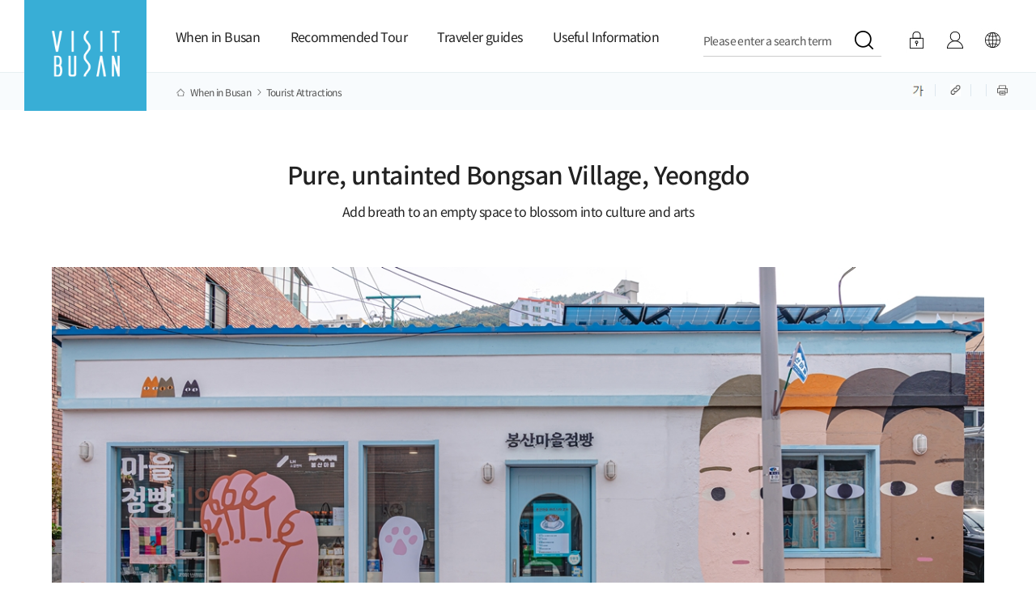

--- FILE ---
content_type: text/html;charset=utf-8
request_url: https://www.visitbusan.net/en/index.do?menuCd=DOM_000000301001001000&uc_seq=1179&lang_cd=en
body_size: 153406
content:









	










<!doctype html>
<html lang="en" class="ko">
<head>
   <meta charset="utf-8" />
    <title>Tourist Attractions | When in Busan | Visit Busan</title>
    <meta http-equiv="X-UA-Compatible" content="IE=edge" />
    <meta name="viewport" id="viewport" content="width=device-width,initial-scale=1.0,user-scalable=no,maximum-scale=1.0,minimum-scale=1.0,target-densitydpi=medium-dpi">
    <script>
        // JavaScript로 동적으로 뷰포트 설정 변경
        var isGalaxyFold = window.innerWidth <= 320;
        
        if (isGalaxyFold) {
            var viewport = document.getElementById('viewport');
            viewport.content = 'width=device-width, initial-scale=0.8, user-scalable=no, maximum-scale=1, minimum-scale=0.8, target-densitydpi=medium-dpi';
        }
    </script>
	<meta name="title" content="Tourist Attractions | When in Busan | Visit Busan" />
	<meta name="author" content="Busan Metropolitan City" />
	<meta name="keywords" id="meta_keywords" content="Tourist Attractions | When in Busan | Visit Busan" />
	<meta name="description" id="meta_description" content="Tourist Attractions | When in Busan | Visit Busan"  />
    <meta name="format-detection" content="telephone=no" />
    <meta property="og:title" id="meta_og_title" content="" /> 
    <meta property="og:keywords" id="meta_og_keyword" content="" /> 
    <meta property="og:description" id="meta_og_description" content="" />

    <!-- Google Tag Manager -->
    <script>(function(w,d,s,l,i){w[l]=w[l]||[];w[l].push({'gtm.start':
    new Date().getTime(),event:'gtm.js'});var f=d.getElementsByTagName(s)[0],
    j=d.createElement(s),dl=l!='dataLayer'?'&l='+l:'';j.async=true;j.src=
    'https://www.googletagmanager.com/gtm.js?id='+i+dl;f.parentNode.insertBefore(j,f);
    })(window,document,'script','dataLayer','GTM-TVMKK4C');</script>
    <!-- End Google Tag Manager -->

    <!-- main css-->
    <link rel="stylesheet" type="text/css" href="/rfc3/user/domain/www.visitbusan.net~en.80/66/744.css" /> <!-- font -->
    <link rel="stylesheet" type="text/css" href="/rfc3/user/domain/www.visitbusan.net~en.80/0/745.css" /> <!-- base -->
    <link rel="stylesheet" type="text/css" href="/rfc3/user/domain/www.visitbusan.net~en.80/0/746.css" /> <!-- common -->
    <link rel="stylesheet" type="text/css" href="/rfc3/user/domain/www.visitbusan.net~en.80/0/749.css" /> <!-- sub -->

    <link rel="stylesheet" type="text/css" href="/rfc3/user/domain/www.visitbusan.net~en.80/0/814.css" /> <!-- 개편 sub2.css (13) -->
    <link rel="stylesheet" type="text/css" href="/rfc3/user/domain/www.visitbusan.net~en.80/0/813.css" /> <!-- 개편 sub2.css (17) -->
    <link rel="stylesheet" type="text/css" href="/rfc3/user/domain/www.visitbusan.net~en.80/0/809.css" /> <!-- 개편 sub1.css (16) -->
    
   
    <script async src="https://www.googletagmanager.com/gtag/js?id=G-GD1022KBPC"></script>
    <script>
        window.dataLayer = window.dataLayer || [];
        function gtag(){dataLayer.push(arguments);}
        gtag('js', new Date());

      //   gtag('config', 'UA-156463320-1');
        gtag('config', 'G-D7ZKB3HXW7');
        gtag('config', 'G-GD1022KBPC');
    </script>

    <!-- common script-->
    <script src="/rfc3/user/domain/www.visitbusan.net~en.80/0/10.js"></script> <!-- jquery-1.8.2.min.js -->
    <script src="/rfc3/user/domain/www.visitbusan.net~en.80/0/12.js"></script> <!-- TweenMax.js -->
    <script src="/rfc3/user/domain/www.visitbusan.net~en.80/0/616.js"></script> <!-- main header script-->
    <script src="/rfc3/user/domain/www.visitbusan.net~en.80/0/750.js"></script> <!-- common -->
    <script src="/rfc3/user/domain/www.visitbusan.net~en.80/0/751.js"></script> <!-- header -->

    <!-- sub script-->
    <script src="/rfc3/user/domain/www.visitbusan.net~en.80/0/432.js"></script> <!--sub header nav sns.js -->
    <script src="/rfc3/user/domain/www.visitbusan.net~en.80/0/636.js"></script> <!-- 상세페이지 custom (412) -->
    <script src="/rfc3/user/domain/www.visitbusan.net~en.80/0/9.js"></script> <!-- bxslider.min.js //mainSlider 사용 -->
    <script src="/rfc3/user/domain/www.visitbusan.net~en.80/0/15.js"></script> <!-- swiper.min.js //popup 사용 -->
    <script type="text/javascript" src="/js/jquery.mCustomScrollbar.min.js"></script>

</head>
<body class="kr"  data-drv-seq="206" data-device-type="web" data-drv-nm="kor" data-main="true">
    <!-- Google Tag Manager (noscript) -->
    <noscript><iframe src="https://www.googletagmanager.com/ns.html?id=GTM-TVMKK4C"
    height="0" width="0" style="display:none;visibility:hidden"></iframe></noscript>
    <!-- End Google Tag Manager (noscript) -->
    
    <div id="accessibility">
        <a href="#cBody">본문 바로가기</a>
    </div>

    <div id="wrap">
        
        <!-- header -->
        



































<style>
    @charset "utf-8";

</style>
<script type="text/javascript" src="/js/tour/commMain.js?v=0.3"></script>
<script>
    if (window.location.protocol == "http:") {
        window.location.protocol = "https:";
    }
	
	function keywordSearch(keyword) {
        $("#searchTermTop").val(keyword);
        $("#cateTop").val("ALL");
        $("#currentPageTop").val("1");
        setSearchCookie(keyword, "m4_search");
        var frm = document.searchFormTop;
        frm.submit();
    }
	
	 // 쿠키 세팅
    function setSearchCookie(searchQuery, c_name) {
        var today = new Date();
        var month = today.getMonth() + 1;
        if(month < 10) { month = "0" + month; }
        var day = today.getDate();
        if(day < 10) { day = "0" + day; }
        var dateStr = month + day;

        searchQuery = searchQuery + "@" + dateStr;
        var cookieValue = searchQuery ;
        var i,x,y,ARRcookies=document.cookie.split(";");

        for(i = 0; i < ARRcookies.length; i++) {
            x = ARRcookies[i].substr(0, ARRcookies[i].indexOf("="));
            y = ARRcookies[i].substr(ARRcookies[i].indexOf("=") + 1);
            x = x.replace(/^\s+|\s+$/g, "");

            if(x == c_name) {
                var tempValue = unescape(y);
                if(tempValue != "") {
                    var tempArr = tempValue.split(":&");
                    var queryArr = searchQuery.split(":&");
                    var tempCount = tempArr.length;
                    if(tempCount > 9) tempCount = 9;
                    for(var j = 0; j < tempCount; j++) {
                        for(var q = 0; q < queryArr.length; q++) {
                            if(tempArr[j].substring(0, tempArr[j].lastIndexOf("@")) == queryArr[q].substring(0, queryArr[q].lastIndexOf("@"))) {
                                tempValue = tempValue.replace(":&"+ tempArr[j] + ":&", ":&");
                                if(tempValue == queryArr[q]) {
                                    tempValue = "";
                                }

                                if(tempValue.indexOf(queryArr[q].substring(0, queryArr[q].lastIndexOf("@"))) == 0) {
                                    tempValue = tempValue.substr(queryArr[q].length + 2, tempValue.length);
                                }
                                if(tempValue.substring(tempValue.lastIndexOf(":&"), tempValue.lastIndexOf("@")) == (":&"+queryArr[q].substring(0, queryArr[q].lastIndexOf("@")))) {
                                    tempValue = tempValue.substr(0, tempValue.lastIndexOf(":&" + queryArr[q].substring(0, queryArr[q].lastIndexOf("@"))));
                                }
                            }
                        }
                    }

                    cookieValue = cookieValue+ ":&" + tempValue;

                }
            }
        }

        setCookie(c_name, cookieValue, "1");
    }

    function setCookie(c_name, value, exdays) {
        var type = true;
        if(type == true) {
            value = escape((value));
            var exdate = new Date();
            exdate.setDate(exdate.getDate() + exdays);
            var domain = "";
            var c_value = ((value)) + "; path=/; " + domain + ((exdays == null) ? "" : "; expires="+exdate.toGMTString());
            document.cookie=c_name + "=" + c_value;
            if(exdays < 0) {
                displayCookie(c_name);
            }
        }
    }

    // 쿠키 확인
    function getCookie(cName) {
        cName = cName + '=';
        var cookieData = document.cookie;
        var start = cookieData.indexOf(cName);
        var cValue = '';
        if(start != -1) {
            start += cName.length;
            var end = cookieData.indexOf(';', start);
            if(end == -1) end = cookieData.length;
            cValue = cookieData.substring(start, end);
        }

        return unescape(cValue);
    }

    // 쿠키 삭제
    function goDeleteCookie(num, c_name) {
        var delkeyword = "";
        var cookieValue = "";
        var query = "";
        var i, x, y, ARRcookies = document.cookie.split(";");

        for(i = 0; i < ARRcookies.length; i++) {
            x = ARRcookies[i].substr(0, ARRcookies[i].indexOf("="));
            y = ARRcookies[i].substr(ARRcookies[i].indexOf("=") + 1);
            x = x.replace(/^\s+|\s+$/g, "");

            if(x == c_name) {
                var tempValue = unescape(y);
                if(tempValue != "") {
                    var tempArr = tempValue.split(":&");
                    var tempVal = "";
                    var tempCount = tempArr.length;
                    if(tempCount > 9) tempCount = 9;

                    for(var j = 0; j < tempCount; j++) {
                        if(j != num) {
                            tempVal = tempArr[j];
                            if(cookieValue !="") {
                                cookieValue = cookieValue + ":&" + tempVal;
                            } else {
                                cookieValue = tempVal;
                            }

                            if(query == "") query = tempVal;

                        } else {
                            delkeyword = tempArr[j];
                        }
                    }
                }
            }
        }

        setCookie(c_name, cookieValue, "1");
        displayCookie(c_name);
    }

    // 쿠키 노출
    function displayCookie(c_name) {
        var cookieData = getCookie(c_name);
        var cookieDiv = document.getElementById("recentlySearchArea");
        var cookieArr = cookieData.split(":&");
        var cookieKey = "";
        var text = "";
        tempCount = cookieArr.length;
        if(tempCount > 9) { tempCount = 10; }
        if(cookieData == "") { tempCount = 0; }

        if(tempCount > 0) {
            text += "<ul>";
            for(var i = 0; i < tempCount; i++) {
                cookieKey = cookieArr[i].replace(/"/g, "&#34;").replace(/\\/g, "\\\\").replace(/'/g, "\\'");
                var splitCookies = cookieKey.split('@');
                if(cookieArr[i] != '') {
                    text += "	<li class=\"log-item\">";
                    text += "		<a href=\"#\" class=\"key_log\" onclick=\"keywordSearch('" + splitCookies[0] + "');\">" +  splitCookies[0]  + "</a>";
                    text += "		<a href=\"#\" onclick=\"goDeleteCookie('"+ i +"', 'm4_search');\" class=\"close\">×</a>";
                    text += "	</li>";
                }
            }

            text += "</ul>";
            cookieDiv.innerHTML = text;

        } else {
            text += "";
            cookieDiv.innerHTML = text;
        }
    }


</script>
<!-- header -->
<form name="searchFormTop" id="searchFormTop" method="get" action="/index.do">
<input type="hidden" name="menuCd" id="menuCd" value="DOM_000000306001000000" />
	<input type="hidden" name="cate" id="cateTop" value="ALL" />
	<input type="hidden" name="currentPage" id="currentPageTop" value="1" />
	<input type="hidden" id="searchTermTop" name="searchTerm">
</form>

<header id="navigation">
    <nav class="header main eng">
        <h1>
            <a href="/en/index.do" title="visitbusan.net">
                <img src="/images/common/logo.png" alt="logo">
            </a>
        </h1>
        <div id="gnb"></div>
        <div class="mb_menu_wrap">
            <h2>
                <a href="/en/index.do" title="visitbusan">
                    <span class="hd-element">
                        <img src="/images/common/logo.png" alt="logo">
                    </span>
                </a>
            </h2>
            <div id="mGnb" class="mb_other clearfix">
                <div class="mo-btn-area">
                    <ul>
                        <li class="bt-one">
                            
                                
                                    <a href="javascript:void(0);" onclick="javascript:loginPage();" class="login mo-login">
                                        LOGIN</a>
                                
                                
                            
                        </li>
                        <li class="bt-two">
                            <a href="javascript:void(0);" onclick="javascript:myPage('true');" class="my" title="my page">my page</a>
                        </li>
                        <li class="bt-three">
                            <select name="Language" onchange="window.open(value,'_blank');">
                                <option value="">Language</option>
                                <option value="/kr/index.do">한국어</option>
                                <option value="/en/index.do">English</option>
                                <option value="/zhs/index.do">中文(简体)</option>
                                <option value="/zht/index.do">中文(繁體)</option>
                                <option value="/ja/index.do">日本語</option>
                            </select>
                        </li>
                    </ul>
                </div>
                <ul>
                    
                    
                        
                            
                <li class="dep">
                    <a href="javascript:" class="oneD">When in Busan</a>
                    <ul class="twoD">
                        
                        
                        
                        
                        
                        
                            <li>
                                <a href="/index.do?menuCd=DOM_000000301001000000" target="_self">Tourist Attractions</a>
                            </li>
                        
                        
                        
                        
                        
                            <li>
                                <a href="/index.do?menuCd=DOM_000000301002000000" target="_self">Food</a>
                            </li>
                        
                        
                        
                        
                        
                            <li>
                                <a href="/index.do?menuCd=DOM_000000301003000000" target="_self">Shopping</a>
                            </li>
                        
                        
                        
                        
                        
                            <li>
                                <a href="/index.do?menuCd=DOM_000000301004000000" target="_self">Accommodations</a>
                            </li>
                        
                        
                        
                        
                        
                            <li>
                                <a href="/index.do?menuCd=DOM_000000301005000000" target="_self">Festivals</a>
                            </li>
                        
                        
                        
                        
                        
                            <li>
                                <a href="/index.do?menuCd=DOM_000000301007000000" target="_self">Nearby</a>
                            </li>
                        
                        
                        
                        
                            
                </ul>
                
                <li class="dep">
                    <a href="javascript:" class="oneD">Recommended Tour</a>
                    <ul class="twoD">
                        
                        
                        
                        
                        
                        
                            <li>
                                <a href="/index.do?menuCd=DOM_000000302011000000" target="_self">Itinerary</a>
                            </li>
                        
                        
                        
                        
                        
                            <li>
                                <a href="/index.do?menuCd=DOM_000000302002000000" target="_self">Themed Tour</a>
                            </li>
                        
                        
                        
                        
                        
                            <li>
                                <a href="/index.do?menuCd=DOM_000000302003000000" target="_self">Food Tour</a>
                            </li>
                        
                        
                        
                        
                        
                            <li>
                                <a href="/index.do?menuCd=DOM_000000302008000000" target="_self">Experience</a>
                            </li>
                        
                        
                        
                        
                        
                            <li>
                                <a href="/index.do?menuCd=DOM_000000302010000000" target="_self">Busan Travel Personality Test</a>
                            </li>
                        
                        
                        
                        
                        
                            <li>
                                <a href="/index.do?menuCd=DOM_000000302012000000" target="_self">Traveling with pets</a>
                            </li>
                        
                        
                        
                        
                        
                            <li>
                                <a href="/index.do?menuCd=DOM_000000302013000000" target="_self">Michelin Guide Busan</a>
                            </li>
                        
                        
                        
                        
                        
                            <li>
                                <a href="/index.do?menuCd=DOM_000000302014000000" target="_self">Visitbusan Magazine</a>
                            </li>
                        
                        
                        
                        
                        
                        
                        
                        
                            
                </ul>
                
                <li class="dep">
                    <a href="javascript:" class="oneD">Traveler guides</a>
                    <ul class="twoD">
                        
                        
                        
                        
                        
                        
                            <li>
                                <a href="/index.do?menuCd=DOM_000000303015000000" target="_self">Smart AI Travel Recommendations</a>
                            </li>
                        
                        
                        
                        
                        
                            <li>
                                <a href="/index.do?menuCd=DOM_000000303011000000" target="_self">Plan your trip</a>
                            </li>
                        
                        
                        
                        
                        
                            <li>
                                <a href="/index.do?menuCd=DOM_000000303001000000" target="_self">Guidebook & Map</a>
                            </li>
                        
                        
                        
                        
                        
                            <li>
                                <a href="/index.do?menuCd=DOM_000000303012000000" target="_self">Preparing for a Trip</a>
                            </li>
                        
                        
                        
                        
                        
                            <li>
                                <a href="/index.do?menuCd=DOM_000000303013000000" target="_self">Newsletter</a>
                            </li>
                        
                        
                        
                        
                        
                            <li>
                                <a href="/index.do?menuCd=DOM_000000303014000000" target="_self">Tourist Information Center</a>
                            </li>
                        
                        
                        
                        
                            
                </ul>
                
                <li class="dep">
                    <a href="javascript:" class="oneD">Useful Information</a>
                    <ul class="twoD">
                        
                        
                        
                        
                        
                        
                            <li>
                                <a href="/index.do?menuCd=DOM_000000304001000000" target="_self">Notice</a>
                            </li>
                        
                        
                        
                        
                        
                            <li>
                                <a href="/index.do?menuCd=DOM_000000304002000000" target="_self">Event & Survey</a>
                            </li>
                        
                        
                        
                        
                        
                        
                        
                        
                        
                            <li>
                                <a href="/index.do?menuCd=DOM_000000304010000000" target="_self">Shows & Events</a>
                            </li>
                        
                        
                        
                        
                        
                        
                        
                        
                        
                            <li>
                                <a href="/index.do?menuCd=DOM_000000304004000000" target="_self">Busan Travel Products</a>
                            </li>
                        
                        
                        
                        
                        
                            <li>
                                <a href="/index.do?menuCd=DOM_000000304015000000" target="_self">Busan Tourism Archive</a>
                            </li>
                        
                        
                        
                        
                        
                            <li>
                                <a href="/index.do?menuCd=DOM_000000304016000000" target="_self">Busan Travel Photo</a>
                            </li>
                        
                        
                        
                        
                        
                        
                        
                        
                        
                        
                        
                        
                        
                            <li>
                                <a href="/index.do?menuCd=DOM_000000304007000000" target="_self">Busan Travel Videos</a>
                            </li>
                        
                        
                        
                        
                        
                            <li>
                                <a href="/index.do?menuCd=DOM_000000304006000000" target="_self">Share your trips</a>
                            </li>
                        
                        
                        
                        
                        
                            <li>
                                <a href="/index.do?menuCd=DOM_000000304013000000" target="_self">Medical Tourism</a>
                            </li>
                        
                        
                        
                        
                        
                        
                        
                        
                        
                        
                        
                        
                        
                        
                        
                        
                        
                        
                        
                        
                        
                        
                        
                    </ul>
                </li>
                <li class="language_area">
                    <ol class="lnb_lang_inner">
                        <li class="ko on"><a href="/kr/index.do" data-lang="ko" title="한국어 선택됨"><span>한국어</span></a></li>
                        <li class="en"><a href="/en/index.do" data-lang="en" title="영어어 선택됨"><span>English</span></a></li>
                        <li class="ja"><a href="/ja/index.do" data-lang="ja" title="일본어 선택됨"><span>日本語</span></a></li>
                        <li class="zh"><a href="/zhs/index.do" data-lang="zh" title="중국어 간체 선택됨"><span>中文(简体)</span></a></li>
                        <li class="zht"><a href="/zht/index.do" data-lang="zht" title="중국어 번체 선택됨"><span>中文(繁體)</span></a></li>
                    </ol>
                </li>
                </ul>
            </div>
            <div class="mb_cross_btn">
                <a href="javascript:void(0);" title="전체보기메뉴 닫기">
                    <em class="hd-element"><img src="/images/common2023/i-close-blue.png" alt="전체메뉴닫기"></em>
                </a>
            </div>
        </div>

        <div class="pc_menu_wrap">
            <ul class="gnb-element">
                
                    
                    
                        
                            
                            <li class="dep">
                                <a href="#none">When in Busan<span class="line"></span><i class="ion-ios-arrow-down"></i></a>

                                <div class="gnb-inner">
                                    <div class="gnb-sub-title">
                                        <p class="large-text">When in Busan</p>
                                        <p class="small-text"></p>
                                    </div>
                                    <ul class="depth-2">
                        
                        
                        
                            
                        
                    
                        
                        
                            <li>
                                <a href="/index.do?menuCd=DOM_000000301001000000" target="_self">Tourist Attractions</a>
                            </li>
                        
                        
                            
                        
                    
                        
                        
                            <li>
                                <a href="/index.do?menuCd=DOM_000000301002000000" target="_self">Food</a>
                            </li>
                        
                        
                            
                        
                    
                        
                        
                            <li>
                                <a href="/index.do?menuCd=DOM_000000301003000000" target="_self">Shopping</a>
                            </li>
                        
                        
                            
                        
                    
                        
                        
                            <li>
                                <a href="/index.do?menuCd=DOM_000000301004000000" target="_self">Accommodations</a>
                            </li>
                        
                        
                            
                        
                    
                        
                        
                            <li>
                                <a href="/index.do?menuCd=DOM_000000301005000000" target="_self">Festivals</a>
                            </li>
                        
                        
                            
                        
                    
                        
                        
                            <li>
                                <a href="/index.do?menuCd=DOM_000000301007000000" target="_self">Nearby</a>
                            </li>
                        
                        
                            
                        
                    

            </ul>
        </div>
        </li>

        
                    
                    
                        
                            
                            <li class="dep">
                                <a href="#none">Recommended Tour<span class="line"></span><i class="ion-ios-arrow-down"></i></a>

                                <div class="gnb-inner">
                                    <div class="gnb-sub-title">
                                        <p class="large-text">Recommended Tour</p>
                                        <p class="small-text"></p>
                                    </div>
                                    <ul class="depth-2">
                        
                        
                        
                            
                        
                    
                        
                        
                            <li>
                                <a href="/index.do?menuCd=DOM_000000302011000000" target="_self">Itinerary</a>
                            </li>
                        
                        
                            
                        
                    
                        
                        
                            <li>
                                <a href="/index.do?menuCd=DOM_000000302002000000" target="_self">Themed Tour</a>
                            </li>
                        
                        
                            
                        
                    
                        
                        
                            <li>
                                <a href="/index.do?menuCd=DOM_000000302003000000" target="_self">Food Tour</a>
                            </li>
                        
                        
                            
                        
                    
                        
                        
                            <li>
                                <a href="/index.do?menuCd=DOM_000000302008000000" target="_self">Experience</a>
                            </li>
                        
                        
                            
                        
                    
                        
                        
                            <li>
                                <a href="/index.do?menuCd=DOM_000000302010000000" target="_self">Busan Travel Personality Test</a>
                            </li>
                        
                        
                            
                        
                    
                        
                        
                            <li>
                                <a href="/index.do?menuCd=DOM_000000302012000000" target="_self">Traveling with pets</a>
                            </li>
                        
                        
                            
                        
                    
                        
                        
                            <li>
                                <a href="/index.do?menuCd=DOM_000000302013000000" target="_self">Michelin Guide Busan</a>
                            </li>
                        
                        
                            
                        
                    
                        
                        
                            <li>
                                <a href="/index.do?menuCd=DOM_000000302014000000" target="_self">Visitbusan Magazine</a>
                            </li>
                        
                        
                            
                        
                    
                        
                        
                        
                    

            </ul>
        </div>
        </li>

        
                    
                    
                        
                            
                            <li class="dep">
                                <a href="#none">Traveler guides<span class="line"></span><i class="ion-ios-arrow-down"></i></a>

                                <div class="gnb-inner">
                                    <div class="gnb-sub-title">
                                        <p class="large-text">Traveler guides</p>
                                        <p class="small-text"></p>
                                    </div>
                                    <ul class="depth-2">
                        
                        
                        
                            
                        
                    
                        
                        
                            <li>
                                <a href="/index.do?menuCd=DOM_000000303015000000" target="_self">Smart AI Travel Recommendations</a>
                            </li>
                        
                        
                            
                        
                    
                        
                        
                            <li>
                                <a href="/index.do?menuCd=DOM_000000303011000000" target="_self">Plan your trip</a>
                            </li>
                        
                        
                            
                        
                    
                        
                        
                            <li>
                                <a href="/index.do?menuCd=DOM_000000303001000000" target="_self">Guidebook & Map</a>
                            </li>
                        
                        
                            
                        
                    
                        
                        
                            <li>
                                <a href="/index.do?menuCd=DOM_000000303012000000" target="_self">Preparing for a Trip</a>
                            </li>
                        
                        
                            
                        
                    
                        
                        
                            <li>
                                <a href="/index.do?menuCd=DOM_000000303013000000" target="_self">Newsletter</a>
                            </li>
                        
                        
                            
                        
                    
                        
                        
                            <li>
                                <a href="/index.do?menuCd=DOM_000000303014000000" target="_self">Tourist Information Center</a>
                            </li>
                        
                        
                            
                        
                    

            </ul>
        </div>
        </li>

        
                    
                    
                        
                            
                            <li class="dep">
                                <a href="#none">Useful Information<span class="line"></span><i class="ion-ios-arrow-down"></i></a>

                                <div class="gnb-inner">
                                    <div class="gnb-sub-title">
                                        <p class="large-text">Useful Information</p>
                                        <p class="small-text"></p>
                                    </div>
                                    <ul class="depth-2">
                        
                        
                        
                            
                        
                    
                        
                        
                            <li>
                                <a href="/index.do?menuCd=DOM_000000304001000000" target="_self">Notice</a>
                            </li>
                        
                        
                            
                        
                    
                        
                        
                            <li>
                                <a href="/index.do?menuCd=DOM_000000304002000000" target="_self">Event & Survey</a>
                            </li>
                        
                        
                            
                        
                    
                        
                        
                        
                    
                        
                        
                            <li>
                                <a href="/index.do?menuCd=DOM_000000304010000000" target="_self">Shows & Events</a>
                            </li>
                        
                        
                            
                        
                    
                        
                        
                        
                    
                        
                        
                            <li>
                                <a href="/index.do?menuCd=DOM_000000304004000000" target="_self">Busan Travel Products</a>
                            </li>
                        
                        
                            
                        
                    
                        
                        
                            <li>
                                <a href="/index.do?menuCd=DOM_000000304015000000" target="_blank">Busan Tourism Archive</a>
                            </li>
                        
                        
                            
                        
                    
                        
                        
                            <li>
                                <a href="/index.do?menuCd=DOM_000000304016000000" target="_blank">Busan Travel Photo</a>
                            </li>
                        
                        
                            
                        
                    
                        
                        
                        
                    
                        
                        
                        
                    
                        
                        
                            <li>
                                <a href="/index.do?menuCd=DOM_000000304007000000" target="_self">Busan Travel Videos</a>
                            </li>
                        
                        
                            
                        
                    
                        
                        
                            <li>
                                <a href="/index.do?menuCd=DOM_000000304006000000" target="_self">Share your trips</a>
                            </li>
                        
                        
                            
                        
                    
                        
                        
                            <li>
                                <a href="/index.do?menuCd=DOM_000000304013000000" target="_self">Medical Tourism</a>
                            </li>
                        
                        
                            
                        
                    

            </ul>
        </div>
        </li>

        
                    
                    
                        
                        
                        
                    
                        
                        
                        
                    
                        
                        
                        
                    

        
        </ul>
        </div>
        <div class="other-menu-element">
            <div class="search-element">
                <input type="hidden" id="lang1" value="ko" name="lang" />
                <a id="tgl_search" href="javascript:" onclick="javascript:searchBar();" title="검색 영역 열기">
                    <span>Please enter a search term</span>
                </a>
            </div>
            <div class="login-element">
                
                    
                        <a href="javascript:void(0);" onclick="javascript:loginPage();" class="login mo-dn">LOGIN</a>
                    
                    
                
                <a href="javascript:void(0);" onclick="javascript:myPage('true');" class="my" title="my page">Mypage</a>
            </div>
            <div class="lang-element">
                <a href="javascript:;" onclick="javascript:opensiteMenu();" class="a_lang" title="사이트 언어 선택 메뉴 열기">
                    <img src="/images/common/header_icon_03.jpg" alt="Language">
                </a>
                <ul class="lang-open-lst" id="siteMenu">
                    <li><a href="/kr/index.do" title="Korean">한국어</a></li>
                    <li><a href="/en/index.do" title="English">English</a></li>
                    <li><a href="/zhs/index.do" title="Chinese (simplified)">中文(简体)</a></li>
                    <li><a href="/zht/index.do" title="Chinese (traditional)">中文(繁體)</a></li>
                    <li><a href="/ja/index.do" title="Japanese">日本語</a></li>
                </ul>
            </div>

            <div class="search-open-area" id="searchOpenArea">
                <div class="input-field">
                    <label for="safeCaster_search_name" class="blind">검색영역</label>
                    <input type="text" id="search_name" name="totalSearchFuncKeyword" onkeyup="if(window.event.keyCode==13){keywordSearch($('#search_name').val())}" title="검색어를 입력하세요" autocomplete="off" placeholder="Please enter a search term" />
                    <button type="button" title="검색하기" class="btn-search" onclick="javascript:keywordSearch($('#search_name').val())"><img src="/images/common2023/i-search-go.png" alt="검색하기 아이콘"></button>
                </div>

                <!-- 인기검색어, 추천 여행지 -->
                <div class="search-word">
                    <div>
                        <div class="tit">Popular Searches</div>
                        <div class="search-tag">
                            
								<span><a href="javascript:keywordSearch('Hiking');" target="_self" title="페이지 이동">Hiking</a></span>
							
								<span><a href="javascript:keywordSearch('Busan');" target="_self" title="페이지 이동">Busan</a></span>
							
								<span><a href="javascript:keywordSearch('BusanTour');" target="_self" title="페이지 이동">BusanTour</a></span>
							
								<span><a href="javascript:keywordSearch('haeundae');" target="_self" title="페이지 이동">haeundae</a></span>
							
								<span><a href="javascript:keywordSearch('PlaceToVisitInBusan');" target="_self" title="페이지 이동">PlaceToVisitInBusan</a></span>
							
								<span><a href="javascript:keywordSearch('seafood');" target="_self" title="페이지 이동">seafood</a></span>
							
								<span><a href="javascript:keywordSearch('jagalchi');" target="_self" title="페이지 이동">jagalchi</a></span>
							
								<span><a href="javascript:keywordSearch('Metro map');" target="_self" title="페이지 이동">Metro map</a></span>
							
								<span><a href="javascript:keywordSearch('용두산공원');" target="_self" title="페이지 이동">용두산공원</a></span>
							
								<span><a href="javascript:keywordSearch('Attractions');" target="_self" title="페이지 이동">Attractions</a></span>
							
                        </div>
                    </div>
                    
                </div>
                <!-- //인기검색어, 추천 여행지 -->

                <div class="search-close">
                    <button type="button" class="btn-close" onclick="closeSearch()" title="레이어 닫기"></button>
                </div>

                <script>
                    $('#search_name').on('keyup', function(e) {
                        // value값 없으면
                        if (!e.target.value) {
                            //return false;
                            $(this).next('.input-search_clear').hide();
                        }
                        // value값 있으면
                        else {
                            $(this).next('.input-search_clear').show();
                        }
                    });

                    $('.input-search_clear').on('click', function(e) {
                        $(this).hide();
                        $(this).prev('input[type="text"]').val('');
                    })

                </script>
            </div>
        </div>
        <div class="mobile-menu clearfix">
            <a onclick="javascript:" title="전체보기메뉴 열기">
                <span class="hd-element">
                    <img src="/images/common2023/i-menu-all-blue.png" alt="전체메뉴열기">
                </span>
            </a>
        </div>
    </nav>
</header>


<script>
    // html dom 이 다 로딩된 후 실행된다.
    $(document).ready(function() {
        // menu 클래스 바로 하위에 있는 a 태그를 클릭했을때
        $(".utill>.lng").click(function() {
            var submenu = $(this).next("ul");

            // submenu 가 화면상에 보일때는 위로 보드랍게 접고 아니면 아래로 보드랍게 펼치기
            if (submenu.is(":visible")) {
                submenu.slideUp();
            } else {
                submenu.slideDown();
            }
        });

	
    });


    function loginPage() {
        $('#loginPage').submit();
    }


    function myPage(needLogin) {
        if (needLogin == true || needLogin == 'true') { //로그인 필요
            alert('This service requires that you log in.');
            //location.href="/index.do?menuCd=DOM_000000205008001000";
            $('#loginPage').submit();
        } else { // false인 경우 로그인 필요없이 바로 보내버리면 됨
            location.href = "/en/index.do?menuCd=DOM_000000305008001000";
        }
    }

    function closeSearch() {

        $(".search-open-area").hide();

    }

    function opensiteMenu() {

        $("#siteMenu").toggle();
    }

    function searchBar() {

        $("#searchOpenArea").toggle();
    }

    function openMobileMenu() {

        $("#openMobileMenu").toggle();
    }

    function testSubmit() {
        if ($('#lang_cd').val().includes('script')) {
            alert("보안상으로 해당 단어는 지원하지 않습니다.");
            return false;
        }
    }

</script>
<!-- header //-->
<form action="/en/index.do?menuCd=DOM_000000305009001000" id="loginPage" method="post" onsubmit="testSubmit();">
    <input type="hidden" name="lang_cd" id="lang_cd" value="en">
</form>
                                                                                                                                    
        <!-- //header -->
        
        <!-- sub header -->
        
















<div id="subVisual">
    <section id="nav">

        <div class="navInner">
            <div class="left">
                <ul id="cBody">
                    
                        
                            <li class="home"><a href="/index.do?menuCd=DOM_000000301000000000" title="When in Busan으로 갑니다">When in Busan</a></li>
                        

                    
                        
                            <li class="depth1"><a href="/index.do?menuCd=DOM_000000301001000000" title="Tourist Attractions으로 갑니다">Tourist Attractions</a></li>
                        

                    
                        

                    
                </ul>
            </div>
            <div class="right" >
                <ul>
                    <li id="zoomSlide" class="mob-dn">
	                    <a href="#zoom" id="zoom_slide" title="Font size"><img src="/images/sub/subquick01.jpg" alt="글자크기 조절 아이콘"></a>
						<div id="zoom" style="z-index: 1; display: none;">
							<a href="#" id="minorFontS" title="글자크기 줄이기" class="iconset fb">-</a>
							<a href="#" id="defaultFontS" title="글자크기 초기화" class="iconset fb">초기화</a>
							<a href="#" id="plusFontS" title="글자크기 크게하기" class="iconset tw">+</a>
						</div>
                    </li>
                    <li id="linkShare">
                        <a href="#" title="Shortened URL">
                            <img src="/images/sub/subquick05.jpg" alt="링크 아이콘">
                        </a>
                    </li>
                    <li  id="snsShare">
						<a href="#naviSNS" id="sns_slide" class="ir sns" title="Embed"><img src="/images/sub/subquick02.jpg" alt="SNS 퍼가기 아이콘"></a>
						<div id="naviSNS" style="z-index: 1; display: none;">
                                                        <a href="#" id="btnFacebook" title="페이스북 공유하기, 새창열림" class="iconset fb">페이스북</a>
							<a href="#" id="btnTwitter" title="트위터 공유하기, 새창열림" class="iconset tw">트위터</a>
							<a href="#" id="btnBlog" title="블로그 공유하기, 새창열림" class="iconset bl">블로그</a>
							<a href="#" id="btnWeibo" title="웨이보 공유하기, 새창열림" class="iconset wb">웨이보</a>
						</div>
					</li>
                    <li class="mob-dn"><a href="javascript:void(0);" onclick="window.print();return false;" title="print"><img src="/images/sub/subquick04.jpg" alt="인쇄 아이콘"></a></li>
                </ul>
            </div>
        </div>

    </section>

<script>
	$(function() {
		//초기 설정
		var size = 16;
		var currentSize = parseInt($("#containernew").css("fontSize"));
		
		var body = $("#containernew");
		
		$("#plusFontS").on("click",function() {

			currentSize += 2;
			body.css("font-size", currentSize + "px");
			
			$("#zoom_slide a").removeClass( "on" );
            
            //목록 박스 안에 부분 컨트롤이 안되는 이슈로 인한 추가
			//명소,음식
            $(".info").children().addClass( "inherit" );
            $(".info").children().children().addClass( "inherit" );
            //명소,음식 글내용
            $(".cont").addClass( "inherit" );
            $(".travel_tip").children().children().addClass( "inherit" );
            $(".innerwrap").children().addClass( "inherit" );
			//숙박
			$(".acm_info").addClass( "inherit" );
            $(".acm_add").addClass( "inherit" );
			$(".btnwarp").addClass( "inherit" );
			//가이드북
			$(".cont").children().addClass( "inherit" );
			//홍보물신청
			$(".h5cont").addClass( "inherit" );
			$(".infoTxt").children().addClass( "inherit" );
			$(".box").children().children().addClass( "inherit" );

			//여행준비정보
			$(".h1_wrap").children().addClass( "inherit" );
			$(".h2_wrap").children().addClass( "inherit" );

			//뉴스레터
			$(".box").children().addClass( "inherit" );

			//여행공유
			$(".conTit").addClass( "inherit" );

		});
		
		$("#defaultFontS").on("click",function() {
			currentSize = size;
			body.css("font-size", currentSize + "px");
			$("#zoom_slide a").removeClass( "on" );
            
            //목록 박스 안에 부분 컨트롤이 안되는 이슈로 인한 추가
            $(".info").children().removeClass( "inherit" );
            $(".info").children().children().removeClass( "inherit" );
		});
		
		$("#minorFontS").on("click",function() {

			currentSize -= 2;
			body.css("font-size", currentSize + "px");
			
			$("#zoom_slide a").removeClass( "on" );

            //목록 박스 안에 부분 컨트롤이 안되는 이슈로 인한 추가
			//명소,음식
            $(".info").children().addClass( "inherit" );
            $(".info").children().children().addClass( "inherit" );
            //명소,음식 글내용
            $(".cont").addClass( "inherit" );
            $(".travel_tip").children().children().addClass( "inherit" );
            $(".innerwrap").children().addClass( "inherit" );
			//숙박
			$(".acm_info").addClass( "inherit" );
            $(".acm_add").addClass( "inherit" );
			$(".btnwarp").addClass( "inherit" );
			//가이드북
			$(".cont").children().addClass( "inherit" );
			//홍보물신청
			$(".h5cont").addClass( "inherit" );
			$(".infoTxt").children().addClass( "inherit" );
			$(".box").children().children().addClass( "inherit" );

			//여행준비정보
			$(".h1_wrap").children().addClass( "inherit" );
			$(".h2_wrap").children().addClass( "inherit" );

			//뉴스레터
			$(".box").children().addClass( "inherit" );

			//여행공유
			$(".conTit").addClass( "inherit" );
		});
	});


	function slide_snsbtn(){
		var param = $("#snsShare");
		var obj = param.find("#naviSNS");
		var btn = param.find("#sns_slide");
		obj.css({"display":"none","z-index":"1"});
		btn.unbind().bind("click touchend",function(event){
			if(obj.css("display") == "none"){
				obj.css({"z-index":"1"});
				obj.show().stop(true,false).animate({duration:0,easing:"easeOutCubic"});
				btn.addClass("ov");
				//$("#searchkeyword").focus();
			}else{
				obj.css({"z-index":"1"});
				obj.hide().stop(true,false).animate({duration:0,easing:"easeOutCubic"});
				btn.removeClass("ov");
			}
			event.preventDefault();
			event.stopPropagation();
		});
	}
	slide_snsbtn();



	function slide_share(){
		var param = $("#share");
		var obj = param.find("#share_slide");
		var btn = param.find("#share_click");
		obj.css({"display":"none","z-index":"1"});
		btn.unbind().bind("click touchend",function(event){
			if(obj.css("display") == "none"){
				obj.css({"z-index":"1"});
				obj.show().stop(true,false).animate({duration:0,easing:"easeOutCubic"});
				btn.addClass("ov");
				//$("#searchkeyword").focus();
			}else{
				obj.css({"z-index":"1"});
				obj.hide().stop(true,false).animate({duration:0,easing:"easeOutCubic"});
				btn.removeClass("ov");
			}
			event.preventDefault();
			event.stopPropagation();
		});
	}
	slide_share();

	function zoomSlide(){
		var param = $("#zoomSlide");
		var obj = param.find("#zoom");
		var btn = param.find("#zoom_slide");
		obj.css({"display":"none","z-index":"1"});
		btn.unbind().bind("click touchend",function(event){
			if(obj.css("display") == "none"){
				obj.css({"z-index":"1"});
				obj.show().stop(true,false).animate({duration:0,easing:"easeOutCubic"});
				btn.addClass("ov");
				//$("#searchkeyword").focus();
			}else{
				obj.css({"z-index":"1"});
				obj.hide().stop(true,false).animate({duration:0,easing:"easeOutCubic"});
				btn.removeClass("ov");
			}
			event.preventDefault();
			event.stopPropagation();
		});
	}
	zoomSlide();
</script>
</div>                                
        <!-- //sub header -->

        <!-- content -->
        <div id="containernew">
            <div class="inner">
                <div class="subwrap">



	






















































<!--이미지 맵 사용-->



<!--뉴진스코드 비밀번호 팝업-->


<!--//뉴진스코드 비밀번호 팝업-->



    <script src="https://maps.googleapis.com/maps/api/js?key=AIzaSyBsVGmlyZ0VTcrEyBWlljQMWgZodlNzwkg&region=KR&language=en_US"></script>


<link rel="stylesheet" type="text/css" href="/js/tour/gFontTwoTone.css">
<link rel="stylesheet" type="text/css" href="/js/tour/lpop.css">
<script type="text/javascript" src="/js/tour/comm.js?v=0.3"></script>
<script type="text/javascript" src="/js/tour/lpop.js?v=0.4"></script>
<script type="text/javascript" src="/js/tour/commMap.js?v=0.2"></script>
<script type="text/javascript" src="/js/vue.js"></script>
<style>
    
    
    .wrap {position: absolute;left: 0;text-align: left;overflow: hidden;line-height: 1.5;}
    .wrap * {padding: 0;margin: 0;}
    .wrap .info {background: #fff;}
    
    .info .title {padding: 5px 0 0 10px;height: 30px;background: #eee;border-bottom: 1px solid #ddd;font-size: 18px;font-weight: bold;}
    .info .close {position: absolute;top: 10px;right: 10px;color: #888;width: 17px;height: 17px;background: url('http://t1.daumcdn.net/localimg/localimages/07/mapapidoc/overlay_close.png');}
    .info .close:hover {cursor: pointer;}
    .info .body {position: relative;overflow: hidden;}
    .info .desc {position: relative;margin: 13px 0 0 90px;height: 75px;}
    .desc .ellipsis {overflow: hidden;text-overflow: ellipsis;white-space: nowrap;}
    .desc .jibun {font-size: 11px;color: #888;margin-top: -2px;}
    .info .img {position: absolute;top: 6px;left: 5px;width: 73px;height: 71px;border: 1px solid #ddd;color: #888;overflow: hidden;}
    .info:after {content: '';position: absolute;margin-left: -12px;left: 50%;bottom: 0;width: 22px;height: 12px;background: url('http://t1.daumcdn.net/localimg/localimages/07/mapapidoc/vertex_white.png')}
    .info .link {color: #5085BB;}
    .paddingright0px { padding-right: 4px !important;}

    .closeIcon {
        right: 18px;
        position: absolute;
        top: 8px;
        cursor: pointer;
        padding: 20px !important;

        width: 4px !important;
        height: 4px !important;
    }
</style>
<script>
    $('#btnBackToListSearched').click(function(){
        var backToListUri = '/en/index.do' + '';
        location.href = backToListUri;
    });
    $('#btnBackToListNormal').click(function(){
        location.href = '/en/index.do';
    });
</script>

<link href="/js/tour/bootstrap-4.3.1/css/bootstrap_custom.css" rel="stylesheet" type="text/css"/>
<link href="/js/tour/bootstrap-4.3.1/css/bootstrap-grid.css" rel="stylesheet" type="text/css"/>
<script type="text/javascript" src="/js/tour/bootstrap-4.3.1/js/bootstrap.bundle.min.js"></script>
<script type="text/javascript"
        src="/js/tour/bootstrap-4.3.1/js/bs-custom-file-input.min.js"></script>
<script type="text/javascript" src="/js/tour/fontawesome-free-5.11.2-web/js/all.js"></script>
<div class="modal fade" id="loadingModalProc" tabindex="-1" role="dialog" aria-labelledby="loadingModalProcTitle" aria-hidden="true" data-backdrop="static">
    <div class="modal-dialog modal-dialog-centered" role="document">
        <div class="modal-content">
            <div class="modal-header">
                <h5 class="modal-title" id="loadingModalProcTitle">Loading data.</h5>
            </div>
            <div class="modal-body">
                <div class="spinner-border" style="width: 3rem; height: 3rem;" role="status">
                    <span class="sr-only">Loading...</span>
                </div>
            </div>
        </div>
    </div>
</div>
<div class="modal fade" id="loadingModal" tabindex="-1" role="dialog" aria-labelledby="loadingModalTitle" aria-hidden="true" data-backdrop="static">
    <div class="modal-dialog modal-dialog-centered" role="document">
        <div class="modal-content">
            <div class="modal-header">
                <h5 class="modal-title" id="loadingModalTitle">Sending data.</h5>
            </div>
            <div class="modal-body">
                <div class="spinner-border" style="width: 3rem; height: 3rem;" role="status">
                    <span class="sr-only">Loading...</span>
                </div>
            </div>
        </div>
    </div>
</div>

<div class="modal fade" id="photoDtViewPopModal" tabindex="-1" role="dialog" aria-labelledby="photoDtViewPopTitle" aria-hidden="true" data-backdrop="static">
    <div class="modal-dialog modal-dialog-centered modal-xl" role="document">
        <div class="modal-content pic-modal">
            <!--<div class="modal-header" style="position: relative; background: #1f72b8; text-align: center; padding: 20px;">
   		<h5 class="modal-title" id="photoDtViewPopTitle" style="color: #fff;font-size: 1.3rem;">null</h5>
            </div>-->
            <div class="modal-body">
                <div class="container pic-container">
                    <form class="form was-validated" method="post" id="photoView_writeForm">
                        <input type="hidden" name="photoView_ucmp_seq" id="photoView_ucmp_seq" value="">
                        <input type="hidden" name="photoView_uc_seq" id="photoView_uc_seq" value="1179">
                        <input type="hidden" name="photoView_ucl_seq" id="photoView_ucl_seq" value="8">

                        <div class="pic-imgView">
                            <div class="pic-imgArea"><img :src="itemImgPath" id="photoView_photoImg1PreView" loading="lazy" :alt="(item != null) ? item.title + ' 이미지' : '' "></div>
                            <div class="pic-title">
                                <!--<div class="p-txt">Bongsan Village, Yeongdo</div>-->
                                <div class="p-close"><a href="#" class="bClose" id="photoView_Close"><span class="blind">Close</span></a></div>
                            </div>
                            <div class="pic-count">{{itemImgPathIdx + 1}}/{{itemImgCnt}}</div>
                            <div class="pic-arrow">
                                <a href="#" v-if="itemImgPathIdx != 0" class="rev-basic rev-prev" @click="leftProc()">
                                    Prev
                                </a>
                                <a href="#" v-if="itemImgPathIdx + 1 < itemImgCnt" class="rev-basic rev-next" @click="rightProc()">
                                    Next
                                </a>
                            </div>

                        </div>

                        <!--
                        <div class="revPop-content mopopArea">
                            <div class="rev-container">
                                <table class="rev-contb">
                                    <colgroup><col style="width:15%"/><col style="width:85%"></colgroup>
                                    <tbody>
                                    <tr>
                                        <th>Photo Place</th>
                                        <td><p class="title">Bongsan Village, Yeongdo</p></td>
                                    </tr>
                                    <tr>
                                        <th>null</th>
                                        <td><p class="title">{{itemImgPathIdx + 1}}/{{itemImgCnt}}</p></td>
                                    </tr>
                                    <tr>
                                        <th>Travel Photos</th>
                                        <td>
                                            <div class="pic-item" v-if="itemImgPath != null">
                                                <div class="pic-view"><img :src="itemImgPath" id="photoView_photoImg1PreView" loading="lazy"></div>
                                            </div>

                                            <div class="btnCen">
                                                <a href="#" v-if="itemImgPathIdx != 0" class="rev-basic rev-prev" @click="leftProc()">◀</a>
                                                <a href="#" v-if="itemImgPathIdx + 1 < itemImgCnt" class="rev-basic rev-next" @click="rightProc()">▶</a>
                                            </div>
                                        </td>
                                    </tr>
                                    <tr>
                                        <th>Photo Story</th>
                                        <td>
                                            <div class="rev-text" v-if="item != null && item.my_story != null" v-html="textareTohtml(item.my_story)">
                                            </div>
                                        </td>
                                    </tr>
                                    <tr>
                                        <th>null</th>
                                        <td>
                                            <div class="rev-text" v-if="item != null && item.hash_tag != null">
                                                {{item.hash_tag}}
                                            </div>
                                        </td>
                                    </tr>

                                    </tbody>
                                </table>
                            </div>
                            <div class="btnCen">
                                
                                <a href="#" class="rev-cc" id="photoView_Close">Close</a>
                            </div>
                        </div>

-->

                    </form>
                </div>
            </div>
        </div>

    </div>
</div>

<script>
    function sendDataViewPhotoDt(item){
        photoDtViewPopModalObj.itemImgPathIdx = 0;
        photoDtViewPopModalObj.item = item;
        if(photoDtViewPopModalObj.itemImgs.length > 0){
            photoDtViewPopModalObj.itemImgPath = photoDtViewPopModalObj.itemImgs[0];
        }
        $('#photoDtViewPopModal').modal({keyboard: false});
    }
    var photoDtViewPopModalObj = new Vue({
        el: '#photoDtViewPopModal',
        data: {
            item:null,
            itemImgPathIdx:0,
            itemImgPath:null,
        },
        methods: {
            textareTohtml: function (originVal) {
                return originVal.split('\n').join('<br />');
            },
            leftProc: function(){
                if(event != undefined){
                    event.preventDefault();
                }
                var temp = this.itemImgPathIdx - 1;
                if(temp < 0){
                    temp = 0;
                }
                this.itemImgPath = this.itemImgs[temp];
                this.itemImgPathIdx = temp;
            },
            rightProc: function(){
                if(event != undefined){
                    event.preventDefault();
                }
                var temp = this.itemImgPathIdx + 1;
                if(temp >= this.itemImgCnt){
                    temp = this.itemImgCnt - 1;
                }
                this.itemImgPath = this.itemImgs[temp];
                this.itemImgPathIdx = temp;
            },
            getLikeThisMsg: function(){
                var result = 'Like';
                if(this.item != undefined){
                    if(this.item.loginUserLikeThis){
                        result = 'null';
                    }
                }
                return result;
            },
            originImgPathGet: function (imgStr){
                var result = "";
                if(imgStr.indexOf("_thumbL") > -1) {
                    result = imgStr.substr(0, imgStr.indexOf("_thumbL"))
                }else{
                    result = imgStr;
                }
                return result;
            }
        },
        computed: {
            itemImgs: function () {
                var result = [];
                if(this.item != undefined){
                    if(this.item.file_mask1 != undefined){
                        result.push(this.originImgPathGet(this.item.imgLoadPath1));
                    }
                    if(this.item.file_mask2 != undefined){
                        result.push(this.originImgPathGet(this.item.imgLoadPath2));
                    }
                    if(this.item.file_mask3 != undefined){
                        result.push(this.originImgPathGet(this.item.imgLoadPath3));
                    }
                    if(this.item.file_mask4 != undefined){
                        result.push(this.originImgPathGet(this.item.imgLoadPath4));
                    }
                    if(this.item.file_mask5 != undefined){
                        result.push(this.originImgPathGet(this.item.imgLoadPath5));
                    }
                }
                return result;
            },
            itemImgCnt: function () {
                var result = 0;
                if(this.item != undefined){
                    result += this.item.file_mask1 != undefined ? 1 : 0;
                    result += this.item.file_mask2 != undefined ? 1 : 0;
                    result += this.item.file_mask3 != undefined ? 1 : 0;
                    result += this.item.file_mask4 != undefined ? 1 : 0;
                    result += this.item.file_mask5 != undefined ? 1 : 0;
                }
                return result;
            }
        }
    });
    $(document).ready(function () {
        $("#photoView_LikeThis").click(function (event) {
            event.preventDefault();
            $('#loadingModal').modal({keyboard: false});
            iLikeThisPhoto();
        });
        $("#photoView_Close").click(function (event) {
            event.preventDefault();
            $('#photoDtViewPopModal').modal('hide');
        });
    });
    function iLikeThisPhoto(event , ucmp_seq){
        
        
        alert('You must be logged in to like this.');
        location.href = "/index.do?menuCd=DOM_000000205008001000";
        
        return false;
    }
</script>

<section id="title">
    <div class="innerwrap">        
          <h4 class="tit">Pure, untainted Bongsan Village, Yeongdo</h4>
		  
			<p class="tit_sub">Add breath to an empty space to blossom into culture and arts </p>        
		  
    </div>    
</section>
    
<section class="fesL">

    <section id="section1" class="innerwrap">
        

        <div class="">
            <div class="mainSlider" >
				<img alt="Pure, untainted Bongsan Village, Yeongdo" loading="lazy" src="https://visitbusan.net/images/top_bg_error.gif" id="mainImgPreViewBf">
			</div>
        </div>        
		<script>
            //$(document).ready(function() {
				
				
				
				imgLoadComm2("/ubicont/getCntntsImgThumbM.do", '19154', 'mainImgPreViewBf');
				
				/*
				$('.slider').bxSlider();
                $('.slider1').bxSlider({
                    maxSlides: 5,

                    moveSlides:1,

                    slideWidth: 242,

                    slideMargin:20
                });
				*/
            //});
        </script>
          <div class="pyeng boxing" id="actionUserBar">
              <ul class="left">
                  <li>Ratings <img src="/images/sub/sub05_sec0101.jpg" alt="By rating"><span>5.0</span></li>
                  <li>Views <span class="count">14,777</span></li>
                  <li onclick="tabVueJsObj.tabProc(4)"><button> Review <span class="count">5</span></button></li>
                  <!-- <li>SNS sharing <span class="count">0</span></li> -->
              </ul>
              <div class="right">
                  <a href="#actionUserBar" onclick="myFavoriteThis(event)" :class="myFavoriteThis == 1 ? 'order1_on' : 'order1'" :title="myFavoriteThis == 1 ? 'null' : 'null'">
                      Wish
                  </a>
                  <!-- 이런식으로 작업 가능 556번이랑 연동작업해야함
                  <a href="#actionUserBar" onclick="iLikeThis(event)" :class="iLikeThis == 1 ? 'order2_on' : 'order2'" :title="iLikeThis == 1 ? altTitleStLike_rp : altTitleStNotLike_rp">Like</a>
                  -->
                  <a href="#actionUserBar" onclick="iLikeThis(event)" :class="iLikeThis == 1 ? 'order2_on' : 'order2'" :title="iLikeThis == 1 ? '' : ''">
                      Like<span id="iLikeThisTotalCnt">({{iLikeThisTotal}})</span>
                  </a>
              </div>
          </div>        
    </section>
    
    <section id="section2">
        
        <div class="tab_wrap mt40">
            <ul class="tab innerwrap" id="tab">
                <li>
                    <button id="wac0" onclick="tabVueJsObj.tabProc(0);" title="Description">
                            Description
                    </button>
                </li>
                <li id="tabMenuNearCont" >
                    <button id="wac1" onclick="tabVueJsObj.tabProc(1);" title="Map/Nearby">
                        Map/Nearby
                    </button>
                </li>
               
                <li id="tabMenuTourPhoto">
                    <button id="wac2" onclick="tabVueJsObj.tabProc(2);" title="Travel Photos">
                        Travel Photos
                    </button>
                </li>
                <li id="tabMenuNormalReview">
                    <button id="wac3" onclick="tabVueJsObj.tabProc(3);" title="Review">
                        Review
                    </button>
                </li>
                
                <li id="tabMenuTripaAndNaverReview" class="review">
                    <button id="wac4" onclick="tabVueJsObj.tabProc(4);" title="BLOG REVIEW">
                        BLOG REVIEW
                    </button>
                </li>
                
            </ul>
        </div>
        
        
        


		<div class="tab_con innerwrap" id="tab_con">
			<div class="vTab01 boxing tripvideo" style="display: block;">
				
				
					<script>
                        
                            $('#meta_keywords').attr("content", "BusanTour,BusanAttraction,UniqueBusanTour,PlaceToVisitInBusan,CultureTour,HistoryTour,UrbanRegenerationVillage,BongsanVillage,UniqueExperience,WalkingTour,OriginalDowntownTour,StreetTour,Cityscape,SeaView,FourSeasons,DayTour,Self-guidedTour,WalkingTrail,PhotoSpot,Photography,WithFriends,WithLovedOnes,WithFamily,BusanTourOfTheMonth,NovemberBusanTour");
                        
                        
                            
                            
                                $('#meta_description').attr("content", "Seated at the bottom of Bongnaesan Mountain in Yeongdo, Busan, Bongsan Village is crowded with unusual houses. The area was home to many laborers working in the shipyards that enjoyed a boom back in the day but, since then, a recession in the shipbuilding industry and deactivation as a New Town area led to the departure of a great number of people. Once, 87 out of some 400 buildings were vacated but, thanks to an Urban Regeneration New Deal project that started in 2018, Bongsan Village once again became a great place to live. ");
                            
                        
					</script>
				
                
                <!-- 1 개 레이아웃 -->
                
                <ul class="flex_box videogrid1">
                    
                
				
				
				
					
							
								<li id="videoItem20118"></li>
								<script>videoLoadComm("7c2fbdc1319f4e8c8049bae0ebbd7593", "videoItem20118");</script>
								<script>
									$(function(){
										 $('video').on('contextmenu',function(e){
											e.preventDefault();
										});

									});
								</script>
							
							
							
					
				
				<!--접근성으로 추가-->
				</ul>
				
				
				<div class="cont">
					Seated at the bottom of Bongnaesan Mountain in Yeongdo, Busan, Bongsan Village is crowded with unusual houses. The area was home to many laborers working in the shipyards that enjoyed a boom back in the day but, since then, a recession in the shipbuilding industry and deactivation as a New Town area led to the departure of a great number of people. Once, 87 out of some 400 buildings were vacated but, thanks to an Urban Regeneration New Deal project that started in 2018, Bongsan Village once again became a great place to live. 
				</div>
				
				
				
                
                <!-- 4 개 레이아웃 -->
                
				
				<ul class="flex_box btween li2 videogrid4">
					
				
				
				
					
							
							
								<li><img id="imgItem19155"
										 alt="Pure, untainted Bongsan Village, Yeongdo 2-1" loading="lazy">
								</li>
								<script>imgLoadComm("/ubicont/getCntntsImgThumbTF.do", '19155', 'imgItem19155');</script>
							
					
							
							
								<li><img id="imgItem19156"
										 alt="Pure, untainted Bongsan Village, Yeongdo 2-2" loading="lazy">
								</li>
								<script>imgLoadComm("/ubicont/getCntntsImgThumbTF.do", '19156', 'imgItem19156');</script>
							
					
							
							
								<li><img id="imgItem19157"
										 alt="Pure, untainted Bongsan Village, Yeongdo 2-3" loading="lazy">
								</li>
								<script>imgLoadComm("/ubicont/getCntntsImgThumbTF.do", '19157', 'imgItem19157');</script>
							
					
							
							
								<li><img id="imgItem19158"
										 alt="Pure, untainted Bongsan Village, Yeongdo 2-4" loading="lazy">
								</li>
								<script>imgLoadComm("/ubicont/getCntntsImgThumbTF.do", '19158', 'imgItem19158');</script>
							
					
				
				<!--접근성으로 추가-->
				</ul>
				
				
				<div class="cont">
					Empty houses have become occupied by cafe and bookstores that are great places to visit for locals and tourists alike, and once-quiet streets are now filled with the laughter of visitors. The streets are narrow and maze-like but the view of the clear sea of Yeongdo, warm sunlight that dwells on every corner of the alleyways, and other charms and attractions are eagerly waiting to be found by you! Let's visit Bongsan Village known for its amazing skyline formed by colorful houses and a nice view of Busanhang Port.
				</div>
				
				
				
                
                <!-- 2 개 레이아웃 -->
                
				
				<ul class="flex_box btween li2 videogrid2">
					
				
				
				
					
							
							
								<li><img id="imgItem19159"
										 alt="Pure, untainted Bongsan Village, Yeongdo 3-1" loading="lazy">
								</li>
								<script>imgLoadComm("/ubicont/getCntntsImgThumbTF.do", '19159', 'imgItem19159');</script>
							
					
							
							
								<li><img id="imgItem19160"
										 alt="Pure, untainted Bongsan Village, Yeongdo 3-2" loading="lazy">
								</li>
								<script>imgLoadComm("/ubicont/getCntntsImgThumbTF.do", '19160', 'imgItem19160');</script>
							
					
				
				<!--접근성으로 추가-->
				</ul>
				
				
				<div class="cont">
					<p class="font-size28 colorDarkBlue medium">1. Complete transformation of Bongsan Village</p>New energy is coming alive in Bongsan Village, a newly born town thanks to the Urban Regeneration New Deal project. There are many empty houses that have been remodeled to become valuable places. The most notable venue is the Urban Regeneration Project Field Support Center. An independent bookstore, which opened in February 2021 and has become a must-visit place in Bongsan Village, is at the heart of the New Deal project and located in the center of the project site. 
				</div>
				
				
				
                
                <!-- 2 개 레이아웃 -->
                
				
				<ul class="flex_box btween li2 videogrid2">
					
				
				
				
					
							
							
								<li><img id="imgItem19161"
										 alt="Pure, untainted Bongsan Village, Yeongdo 4-1" loading="lazy">
								</li>
								<script>imgLoadComm("/ubicont/getCntntsImgThumbTF.do", '19161', 'imgItem19161');</script>
							
					
							
							
								<li><img id="imgItem19162"
										 alt="Pure, untainted Bongsan Village, Yeongdo 4-2" loading="lazy">
								</li>
								<script>imgLoadComm("/ubicont/getCntntsImgThumbTF.do", '19162', 'imgItem19162');</script>
							
					
				
				<!--접근성으로 추가-->
				</ul>
				
				
				<div class="cont">
					There is something special about this independent bookstore. Here, you can not only read special books that are rarely found in other bookstores but also try teas and desserts that you cannot taste anywhere else! When you step foot onto the rooftop, you will be rewarded with a panoramic view of the sea in front of Yeongdo. This is a must-visit attraction if you wish to enjoy food for your soul, tasty tea and a great view of Busan! 
				</div>
				
				
				
                
                <!-- 2 개 레이아웃 -->
                
				
				<ul class="flex_box btween li2 videogrid2">
					
				
				
				
					
							
							
								<li><img id="imgItem19163"
										 alt="Pure, untainted Bongsan Village, Yeongdo 5-1" loading="lazy">
								</li>
								<script>imgLoadComm("/ubicont/getCntntsImgThumbTF.do", '19163', 'imgItem19163');</script>
							
					
							
							
								<li><img id="imgItem19164"
										 alt="Pure, untainted Bongsan Village, Yeongdo 5-2" loading="lazy">
								</li>
								<script>imgLoadComm("/ubicont/getCntntsImgThumbTF.do", '19164', 'imgItem19164');</script>
							
					
				
				<!--접근성으로 추가-->
				</ul>
				
				
				<div class="cont">
					There is a place you must stop by before going to the Urban Regeneration Project Field Support Center. This place is the Bongsan Check-in Center, which is also known as Insa Cafe! Filled with cute and fresh plants, the Center serves as a rest area for local residents and tourists alike. <br/><br/><br/>
				</div>
				
				
				
                
                <!-- 0 개 레이아웃 -->
                
				
				
				
				
				
				<div class="cont">
					<p class="font-size28 colorDarkBlue medium">2. Medium connecting the past and the present</p>Bongsan Village has become a better place to live for those who had been living in the area thanks to remodeling of many of the spaces as a result of the Urban Regeneration New Deal project. 
				</div>
				
				
				
                
                <!-- 4 개 레이아웃 -->
                
				
				<ul class="flex_box btween li2 videogrid4">
					
				
				
				
					
							
							
								<li><img id="imgItem19169"
										 alt="Pure, untainted Bongsan Village, Yeongdo 7-1" loading="lazy">
								</li>
								<script>imgLoadComm("/ubicont/getCntntsImgThumbTF.do", '19169', 'imgItem19169');</script>
							
					
							
							
								<li><img id="imgItem19170"
										 alt="Pure, untainted Bongsan Village, Yeongdo 7-2" loading="lazy">
								</li>
								<script>imgLoadComm("/ubicont/getCntntsImgThumbTF.do", '19170', 'imgItem19170');</script>
							
					
							
							
								<li><img id="imgItem19171"
										 alt="Pure, untainted Bongsan Village, Yeongdo 7-3" loading="lazy">
								</li>
								<script>imgLoadComm("/ubicont/getCntntsImgThumbTF.do", '19171', 'imgItem19171');</script>
							
					
							
							
								<li><img id="imgItem19172"
										 alt="Pure, untainted Bongsan Village, Yeongdo 7-4" loading="lazy">
								</li>
								<script>imgLoadComm("/ubicont/getCntntsImgThumbTF.do", '19172', 'imgItem19172');</script>
							
					
				
				<!--접근성으로 추가-->
				</ul>
				
				
				<div class="cont">
					This guesthouse, which has been transformed into nice accommodations after remodeling an empty house, is also being managed by the Village Management Social Cooperative of Bongsan Village. You can also enjoy a light barbecue on the rooftop. It would be a wonderful experience to enjoy a delicious BBQ and a warm cup of tea while looking out onto the sea in front of Yeongdo as the lights that turn on one by one begin to color the waters. The profits generated from the guesthouse are used for development of the village. <br/><br/><br/>
				</div>
				
				
				
                
                <!-- 2 개 레이아웃 -->
                
				
				<ul class="flex_box btween li2 videogrid2">
					
				
				
				
					
							
							
								<li><img id="imgItem19173"
										 alt="Pure, untainted Bongsan Village, Yeongdo 8-1" loading="lazy">
								</li>
								<script>imgLoadComm("/ubicont/getCntntsImgThumbTF.do", '19173', 'imgItem19173');</script>
							
					
							
							
								<li><img id="imgItem19174"
										 alt="Pure, untainted Bongsan Village, Yeongdo 8-2" loading="lazy">
								</li>
								<script>imgLoadComm("/ubicont/getCntntsImgThumbTF.do", '19174', 'imgItem19174');</script>
							
					
				
				<!--접근성으로 추가-->
				</ul>
				
				
				<div class="cont">
					<p class="font-size28 colorDarkBlue medium">3. Experience space with value of culture and arts</p>Bongsan Village won a prize at the 2021 Korea City Renaissance Industry Expo, mainly thanks to its “We will give you an empty house, Come and live here” project. As a result of this project, the village became more revitalized and many young people moved into the area, which has transformed once-culturally barren Yeongdo into a town filled with the value of culture and arts. In different corners of Bongsan Village, there are numerous culture and art experience spaces run by young people, including “Larboard: Dream of Wooden Boat,” a wooden boat manufacturer where you can try making wooden boat models, and “Our Neighborhood Workshop: Mokgeumto” that offers a ceramic art experience. 
				</div>
				
				
				
                
                <!-- 4 개 레이아웃 -->
                
				
				<ul class="flex_box btween li2 videogrid4">
					
				
				
				
					
							
							
								<li><img id="imgItem19175"
										 alt="Pure, untainted Bongsan Village, Yeongdo 9-1" loading="lazy">
								</li>
								<script>imgLoadComm("/ubicont/getCntntsImgThumbTF.do", '19175', 'imgItem19175');</script>
							
					
							
							
								<li><img id="imgItem19176"
										 alt="Pure, untainted Bongsan Village, Yeongdo 9-2" loading="lazy">
								</li>
								<script>imgLoadComm("/ubicont/getCntntsImgThumbTF.do", '19176', 'imgItem19176');</script>
							
					
							
							
								<li><img id="imgItem19177"
										 alt="Pure, untainted Bongsan Village, Yeongdo 9-3" loading="lazy">
								</li>
								<script>imgLoadComm("/ubicont/getCntntsImgThumbTF.do", '19177', 'imgItem19177');</script>
							
					
							
							
								<li><img id="imgItem19178"
										 alt="Pure, untainted Bongsan Village, Yeongdo 9-4" loading="lazy">
								</li>
								<script>imgLoadComm("/ubicont/getCntntsImgThumbTF.do", '19178', 'imgItem19178');</script>
							
					
				
				<!--접근성으로 추가-->
				</ul>
				
				
				<div class="cont">
					In addition to workshops that offer excitement for your hands, there are also experience spaces that will make your mouth water. Bongsan Campus run by a flower tea sommelier and Cheongmagaok, a cafe during the day and a bar at night. At Bongsan Campus, you can taste different kinds of flower tea and, at Cheongmagaok, you have a chance to try a variety of cocktails and also learn how to make them. <br/><br/>* For more information, please visit Visit Busan > Travel Preparation Guidebook & Map and refer to the guidebook on Masil-gil, Yeongdo Bongsan Village. <br/><br/><br/>
				</div>
				
				
					
					
				
					
				<!-- 이용안내 -->
				
                                
				<h5 class="tit_con">Overview</h5>
				<div class="cntInfoDetails">
					<ul class="InfoD-List">
						
                        
                            <li><p>Address</p><span>(Very Very Good Bongsan Center), 32 Odongkkot-gil, Yeongdo-gu, Busan </span></li>
                        
                        
                            <li><p>Inquiry</p><span>+82-51-417-3314</span></li>
                        
                        
                            <li><p>Website</p><span><a href="https://bongsan.org/" target="_blank" title="새창열림" rel="noopener noreferrer">https://bongsan.org/</a></span></li>
                        
                        
                            <li><p>Closing Dates</p><span>Sundays</span></li>
                        
                        
                            <li><p>Hours</p><span>Monday–Saturday 08:00–18:00</span></li>
                        
                        
                            <li><p>Service Fees</p><span>Free</span></li>
                        
                        
                            <li><p>Traffic Information</p><span>Exit 6, Nampo Station, Busan Metro Line 1 → Transfer to Bus No. 6, 9 at Yeongdodaegyo Bus Stop → Bongnae-dong Bus Stop (Bus No. 6), Samgeori Barber Shop (Bus No. 9), a 5-min walk</span></li>
                        
                        
                        
				
					</ul>
					
					
					<ul class="facility">
						
						
					</ul>
				</div>
				

				<!-- 여행꿀팁 + 여행 에티켓 -->
				
				<div class="travel_tip">
					
					
						<div class="e_tip">
							<p class="title">Travel Etiquette</p>
							<div class="tip_con">It is an area where actual residents live so make sure to look around quietly.</div>
						</div>
					
				</div>
				

				<!-- 주변 콘텐츠 시작 -->
				
				
				<!-- 주변 콘텐츠 종료 -->

				
				<div class="tag innerwrap">
					<h5 class="tit_con">Related Tags</h5>
					<ul class="taglist">
						
							
							<li><a href="#" title="Opens in new window" onclick="totalSearchListHotKeyword('BusanTour')">#BusanTour</a></li>
						
							
							<li><a href="#" title="Opens in new window" onclick="totalSearchListHotKeyword('BusanAttraction')">#BusanAttraction</a></li>
						
							
							<li><a href="#" title="Opens in new window" onclick="totalSearchListHotKeyword('UniqueBusanTour')">#UniqueBusanTour</a></li>
						
							
							<li><a href="#" title="Opens in new window" onclick="totalSearchListHotKeyword('PlaceToVisitInBusan')">#PlaceToVisitInBusan</a></li>
						
							
							<li><a href="#" title="Opens in new window" onclick="totalSearchListHotKeyword('CultureTour')">#CultureTour</a></li>
						
							
							<li><a href="#" title="Opens in new window" onclick="totalSearchListHotKeyword('HistoryTour')">#HistoryTour</a></li>
						
							
							<li><a href="#" title="Opens in new window" onclick="totalSearchListHotKeyword('UrbanRegenerationVillage')">#UrbanRegenerationVillage</a></li>
						
							
							<li><a href="#" title="Opens in new window" onclick="totalSearchListHotKeyword('BongsanVillage')">#BongsanVillage</a></li>
						
							
							<li><a href="#" title="Opens in new window" onclick="totalSearchListHotKeyword('UniqueExperience')">#UniqueExperience</a></li>
						
							
							<li><a href="#" title="Opens in new window" onclick="totalSearchListHotKeyword('WalkingTour')">#WalkingTour</a></li>
						
							
							<li><a href="#" title="Opens in new window" onclick="totalSearchListHotKeyword('OriginalDowntownTour')">#OriginalDowntownTour</a></li>
						
							
							<li><a href="#" title="Opens in new window" onclick="totalSearchListHotKeyword('StreetTour')">#StreetTour</a></li>
						
							
							<li><a href="#" title="Opens in new window" onclick="totalSearchListHotKeyword('Cityscape')">#Cityscape</a></li>
						
							
							<li><a href="#" title="Opens in new window" onclick="totalSearchListHotKeyword('SeaView')">#SeaView</a></li>
						
							
							<li><a href="#" title="Opens in new window" onclick="totalSearchListHotKeyword('FourSeasons')">#FourSeasons</a></li>
						
							
							<li><a href="#" title="Opens in new window" onclick="totalSearchListHotKeyword('DayTour')">#DayTour</a></li>
						
							
							<li><a href="#" title="Opens in new window" onclick="totalSearchListHotKeyword('Self-guidedTour')">#Self-guidedTour</a></li>
						
							
							<li><a href="#" title="Opens in new window" onclick="totalSearchListHotKeyword('WalkingTrail')">#WalkingTrail</a></li>
						
							
							<li><a href="#" title="Opens in new window" onclick="totalSearchListHotKeyword('PhotoSpot')">#PhotoSpot</a></li>
						
							
							<li><a href="#" title="Opens in new window" onclick="totalSearchListHotKeyword('Photography')">#Photography</a></li>
						
							
							<li><a href="#" title="Opens in new window" onclick="totalSearchListHotKeyword('WithFriends')">#WithFriends</a></li>
						
							
							<li><a href="#" title="Opens in new window" onclick="totalSearchListHotKeyword('WithLovedOnes')">#WithLovedOnes</a></li>
						
							
							<li><a href="#" title="Opens in new window" onclick="totalSearchListHotKeyword('WithFamily')">#WithFamily</a></li>
						
							
							<li><a href="#" title="Opens in new window" onclick="totalSearchListHotKeyword('BusanTourOfTheMonth')">#BusanTourOfTheMonth</a></li>
						
							
							<li><a href="#" title="Opens in new window" onclick="totalSearchListHotKeyword('NovemberBusanTour')">#NovemberBusanTour</a></li>
						
					</ul>
				</div>
				

				
				<!-- 관련컨텐츠 -->
				<div class="sector_box">
					<section class="sector">
						<p class="tit_con">Related Tour</p>
						<div class="contents_box">
							<div class="slide_box">
								
									<div class="cont_box">
										<a href="/en/index.do?menuCd=DOM_000000301001001000&uc_seq=369&lang_cd=en" target="_self">
											<span class="img_box"><img src="/uploadImgs/files/cntnts/20191229150331682_thumbL" alt="Yeongdodaegyo Bridge, a space of promises and tears" /></span>
											<span class="cont">Yeongdodaegyo Bridge, a space of promises and tears</span>
										</a>
									</div>
								
									<div class="cont_box">
										<a href="/en/index.do?menuCd=DOM_000000301001001000&uc_seq=255&lang_cd=en" target="_self">
											<span class="img_box"><img src="/uploadImgs/files/cntnts/20191222164810529_thumbL" alt="Huinnyeoul Culture Village at the end of the steep cliff" /></span>
											<span class="cont">Huinnyeoul Culture Village at the end of the steep cliff</span>
										</a>
									</div>
								
									<div class="cont_box">
										<a href="/en/index.do?menuCd=DOM_000000302002001000&uc_seq=254&lang_cd=en" target="_self">
											<span class="img_box"><img src="/uploadImgs/files/cntnts/20191222162111363_thumbL" alt="Healing through walking, Jeoryeong Coastal Trail" /></span>
											<span class="cont">Healing through walking, Jeoryeong Coastal Trail</span>
										</a>
									</div>
								
									<div class="cont_box">
										<a href="/en/index.do?menuCd=DOM_000000301001001000&uc_seq=256&lang_cd=en" target="_self">
											<span class="img_box"><img src="/uploadImgs/files/cntnts/20191222171209005_thumbL" alt="Kangkangee Arts Village where history lives on" /></span>
											<span class="cont">Kangkangee Arts Village where history lives on</span>
										</a>
									</div>
								
									<div class="cont_box">
										<a href="/en/index.do?menuCd=DOM_000000301001001000&uc_seq=258&lang_cd=en" target="_self">
											<span class="img_box"><img src="/uploadImgs/files/cntnts/20191222180829962_thumbL" alt="Taejongdae Park’s 100 years of history with Yeongdo Lighthouse" /></span>
											<span class="cont">Taejongdae Park’s 100 years of history with Yeongdo Lighthouse</span>
										</a>
									</div>
								
									<div class="cont_box">
										<a href="/en/index.do?menuCd=DOM_000000301005001000&uc_seq=253&lang_cd=en" target="_self">
											<span class="img_box"><img src="/uploadImgs/files/cntnts/20191222160520749_thumbL" alt="The beautiful and brilliant hydrangea at Taejongdae Park" /></span>
											<span class="cont">The beautiful and brilliant hydrangea at Taejongdae Park</span>
										</a>
									</div>
								
									<div class="cont_box">
										<a href="/en/index.do?menuCd=DOM_000000301001001000&uc_seq=359&lang_cd=en" target="_self">
											<span class="img_box"><img src="/uploadImgs/files/cntnts/20191227202829011_thumbL" alt="The view at Bongnaesan Mountain is spectacular!" /></span>
											<span class="cont">The view at Bongnaesan Mountain is spectacular!</span>
										</a>
									</div>
								
									<div class="cont_box">
										<a href="/en/index.do?menuCd=DOM_000000301001001000&uc_seq=257&lang_cd=en" target="_self">
											<span class="img_box"><img src="/uploadImgs/files/cntnts/20191222175627506_thumbL" alt="Korea National Maritime Museum, the Flower of Maritime Culture" /></span>
											<span class="cont">Korea National Maritime Museum, the Flower of Maritime Culture</span>
										</a>
									</div>
								
									<div class="cont_box">
										<a href="/en/index.do?menuCd=DOM_000000302002001000&uc_seq=305&lang_cd=en" target="_self">
											<span class="img_box"><img src="/uploadImgs/files/cntnts/20191226144955936_thumbL" alt="Visit every corner of Busan along the Kang Daniel Tour" /></span>
											<span class="cont">Visit every corner of Busan along the Kang Daniel Tour</span>
										</a>
									</div>
								
							</div>
						</div>
					</section>
				</div>
				
				<!-- 추천여행지 -->
				<div class="sector_box">
					<section class="sector" id="resultListSortViewList">
						<p class="tit_con">Recommended Travel Destinations</p>
						<div class="contents_box">
							<div class="slide_box">
								
								<div class="cont_box" v-for="(item, index) in lst">
									<a :href="'/index.do?menuCd=&uc_seq=' + item.uc_seq + '&lang_cd=en'" :title="item.title">
										<span class="img_box"><img :src="item.imgLoadPath" :alt="item.title"></span>
										<span class="cont">{{item.title}}</span>
									</a>
								</div>
								
							</div>
						</div>
					</section>
				</div>
				
				<script>
					function setListToVuwObj(uri, frmData, listParentVuewObj){
						$.ajax({
							type: "POST",
							dataType: 'json',
							url: uri,
							data: frmData,
							contentType: false,
							processData: false,
							success: function (result) {
								var jsonResult = result;

								listParentVuewObj.lst = jsonResult.lst;
							},
							complete: function () {
								// $('#loadingModal').modal('hide');
							},
							error: function (request, status, error) {
								// alert("code:" + request.status + "\n" + "message:" + request.responseText + "\n" + "error:" + error);
								// $('#loadingModal').modal('hide');
							}
						});
					}
					
					Date.prototype.addHours= function(h){
						this.setHours(this.getHours()+h);
						return this;
					}
					
					var resultListSortViewObj = new Vue({
						el: '#resultListSortViewList',
						data: {
							//12시간 인기여행지
							startDt: new Date().addHours(-12).format('yyyyMMddHH'),
							endDt: new Date().format('yyyyMMddHH'),
							lst: []
						}
					});
					
					function getCntntsSortView() {
						
						event.preventDefault();
						var frmData = new FormData();
						frmData.append('ucl_seq', 8);
					   //특정 컨텐츠 제외
					   // frmData.append('not_uc_seq', "'392','373','255','377'");
						frmData.append('listCntPerPage', 8);
						frmData.append('startYmdH', resultListSortViewObj.startDt);
						frmData.append('endYmdH', resultListSortViewObj.endDt);
						frmData.append('start_dt', resultListSortViewObj.startDt);
						frmData.append('end_dt', resultListSortViewObj.endDt);
						frmData.append('use_yn', 'Y');
						frmData.append('ucl_use_yn', 'Y');
						frmData.append('ucc2_seq', '36');
						frmData.append('order_type', 'VIEW');
						
						setListToVuwObj("/ubiCntnts_ex/topViewCntData.do", frmData, resultListSortViewObj);

						return false;
					}
					
					$(function(){
						getCntntsSortView();
					});
					
				</script>
				<!-- 추천여행지 -->

			</div>
			
			
			<!-- 주변관광지-->
			<div id="nearTourCont" class="vTab02">
				<div class="nearMap" id="kakaoMap">
                </div>
                <input type="hidden" name="distance" value="10">
                <div class="nearMapInfo">
                    <ul class="nearTab_custom">
                        <li class="tab-link current" data-tab="near_tab-1"><button title="Attractions 선택됨">Attractions</button></li>
                        <li class="tab-link" data-tab="near_tab-2"><button title="Accommodations">Accommodations</button></li>
                        <li class="tab-link" data-tab="near_tab-3"><button title="Food">Food</button></li>
                    </ul>
                    <div class="nearTabCon">
                        <div id="near_tab-1" class="tab-content current">
                            <div class="nearCon_area">
                                <!--itemBox-->
                                <div class="near-item" v-for="tourItem in tourLst">
                                    <div class="img"><img :src="tourItem.imgLoadPath" :alt="tourItem.place"></div>
                                    <div class="tCon">
                                        <strong>{{tourItem.place}}</strong>
                                        <span>{{tourItem.title}}</span>
                                        <span>{{tourItem.distance}}km</span>
                                        <div class="tConBt">
                                            <a href="#near_tab-1" class="add" :data-title="tourItem.title" :onclick="'setFindPathStart(\'' + tourItem.place + '\', \'' + tourItem.lat + '\', \'' + tourItem.lng + '\')'" title="Departure">Departure</a>
                                            
                                            
                                            <a href="#near_tab-1" class="add" :data-title="tourItem.title" :onclick="'setFindPathGoal(\'' + tourItem.place + '\', \'' + tourItem.lat + '\', \'' + tourItem.lng + '\')'" title="Destination">Destination</a>
                                            
                                            
                                            <a href="#near_tab-1" class="add view-con" :data-title="tourItem.title" :onclick="'openNewTab(\'' + tourItem.menu_cd + '\', \'' + tourItem.uc_seq + '\', \'' + tourItem.lang_cd + '\')'" title="Opens in new window">Details </a>
                                        </div>
                                    </div>
                                </div>
                                <div class="near-item" v-if="tourLst == null || tourLst.length == 0">
                                    <div class='near-item'>
                                        <div class='tCont'>
                                            <strong>There is no registered content.</strong>
                                        </div>
                                    </div>
                                </div>
                                <!--//itemBox-->
                            </div>
                        </div>
                        <div id="near_tab-2" class="tab-content">
                            <div class="nearCon_area">
                                <!--itemBox-->
                                <div class="near-item" v-for="tourItem in accomoLst">
                                    <div class="img"><img :src="tourItem.imgLoadPath" :alt="tourItem.place"></div>
                                    <div class="tCon">
                                        <strong>{{tourItem.place}}</strong>
                                        <span>{{tourItem.title}}</span>
                                        <span>{{tourItem.distance}}km</span>
                                        <div class="tConBt">
                                            <a href="#near_tab-2" class="add" :data-title="tourItem.title" :onclick="'setFindPathStart(\'' + tourItem.place + '\', \'' + tourItem.lat + '\', \'' + tourItem.lng + '\')'" title="Departure">Departure</a>
                                            
                                            <a href="#near_tab-2" class="add" :data-title="tourItem.title" :onclick="'setFindPathGoal(\'' + tourItem.place + '\', \'' + tourItem.lat + '\', \'' + tourItem.lng + '\')'" title="Destination">Destination</a>
                                            <a href="#near_tab-2" class="add view-con" :data-title="tourItem.title" :onclick="'openNewTab(\'' + tourItem.menu_cd + '\', \'' + tourItem.uc_seq + '\', \'' + tourItem.lang_cd + '\')'" title="Opens in new window">Details </a>
                                        </div>
                                    </div>
                                </div>
                                <div class="near-item" v-if="accomoLst == null || accomoLst.length == 0">
                                    <div class='near-item'>
                                        <div class='tCont'>
                                            <strong>There is no registered content.</strong>
                                        </div>
                                    </div>
                                </div>
                                <!--//itemBox-->
                            </div>
                        </div>
                        <div id="near_tab-3" class="tab-content">
                            <div class="nearCon_area">
                                <!--itemBox-->
                                <div class="near-item" v-for="tourItem in foodLst">
                                    <div class="img"><img :src="tourItem.imgLoadPath" :alt="tourItem.place"></div>
                                    <div class="tCon">
                                        <strong>{{tourItem.place}}</strong>
                                        <span>{{tourItem.title}}</span>
                                        <span>{{tourItem.distance}}km</span>
                                        <div class="tConBt">
                                            <a href="#near_tab-3" class="add" :data-title="tourItem.title" :onclick="'setFindPathStart(\'' + tourItem.place + '\', \'' + tourItem.lat + '\', \'' + tourItem.lng + '\')'" title="Departure">Departure</a>
                                            
                                            <a href="#near_tab-3" class="add" :data-title="tourItem.title" :onclick="'setFindPathGoal(\'' + tourItem.place + '\', \'' + tourItem.lat + '\', \'' + tourItem.lng + '\')'" title="Destination">Destination</a>
                                            <a href="#near_tab-3" class="add view-con" :data-title="tourItem.title" :onclick="'openNewTab(\'' + tourItem.menu_cd + '\', \'' + tourItem.uc_seq + '\', \'' + tourItem.lang_cd + '\')'" title="Opens in new window">Details </a>
                                        </div>
                                    </div>
                                </div>
                                <div class="near-item" v-if="foodLst == null || foodLst.length == 0">
                                    <div class='near-item'>
                                        <div class='tCont'>
                                            <strong>There is no registered content.</strong>
                                        </div>
                                    </div>
                                </div>
                                <!--//itemBox-->
                            </div>
                        </div>
                    </div>
                </div>
                <div class="loadSearch">
                    <div class="inner">
                        <strong class="title">Get Directions</strong>
                        <div class="loadPutBox">
                            <div class="startLoc">
                                <span>Starting point</span>
                                <label class="blind" for="findPath_start">출발지</label>
                                <input type="text" id="findPath_start" class="loadInput" title="Starting point입력">
                                <input type="hidden" id="findPath_start_lat" title="Starting point입력">
                                <input type="hidden" id="findPath_start_lng" title="Starting point입력">
                            </div>
                            <div class="endLoc">
                                <span>destination</span>
                                <label class="blind" for="findPath_goal">도착지</label>
                                <input type="text" id="findPath_goal" class="loadInput" value="Bongsan Village, Yeongdo" title="destination입력">
                                <input type="hidden" id="findPath_goal_lat" value="35.09309"  title="destination입력">
                                <input type="hidden" id="findPath_goal_lng" value="129.05125"  title="destination입력">
                            </div>
                        </div>
                        <div class="loadBtn">
                            <a href="#" class="map-S-btn" title="Opens in new window">Get Directions</a>
                            <a href="#" class="map-R-btn" title="reset">reset</a>
                        </div>
                    </div>
                </div>
			</div>
			<!--// 주변관광지-->
			
			<div class="vTab03">
				<div class="trvImgArea" id="resultPhotoList">
                    <p class="title">Number of photos (<span>{{pagingInfoVO.intTotalCount}}</span>)</p>
                    <div class="sort">
                        <a href="#" id="photo1" :class="sortOrder == 'NEW' ? 'on' : ''" onclick="setPhotoOrderType('NEW')" title="Latest 선택됨">Latest</a>
                        <a href="#" id="photo2" :class="sortOrder == 'RECOMMD' ? 'on' : ''" onclick="setPhotoOrderType('RECOMMD')" title="Recommended order">Recommended order</a>
                    </div>

                    <!-- 작성하기 버튼 --><a href="#section2" onclick="myPhotoPopOpenProc()" class="write" id="w3c-focus2" title="Register your photo"><span>Register your photo</span></a>
                    <!-- img area Start -->
                    <div class="traveler-img">
                        <div class="trvImg-item" v-for="(item, index) in lst" onclick='setCurrent(this)'>

                            <a href="#layer2" class="trvImgBox btnDim" @click="viewDtPhoto(item)">
                                <!--<i class="icon-fav">찜하기</i>-->
                                <span class="trvImg scale">
                                    <img v-if="item.file_mask1 != null" :src="item.imgLoadPath1" :alt="item.title + ' 이미지 1'">
                                    <img v-if="item.file_mask2 != null" :src="item.imgLoadPath2" :alt="item.title + ' 이미지 2'">
                                    <img v-if="item.file_mask3 != null" :src="item.imgLoadPath3" :alt="item.title + ' 이미지 3'">
                                    <img v-if="item.file_mask4 != null" :src="item.imgLoadPath4" :alt="item.title + ' 이미지 4'">
                                    <img v-if="item.file_mask5 != null" :src="item.imgLoadPath5" :alt="item.title + ' 이미지 5'">
                                </span>
                                <div class="trvInfo">
                                    <div class="trvTit"><div class="spell"><p v-html="item.my_story.split('\n').join('<br />')" class="text"></p></div></div>
                                    
                                    <span><em class="date">{{item.cdt}}</em> <em class="writer">{{item.view_nm}}</em>
                                        </span>
                                    <div class="trvCon"><button class="likecnt" @click="fnLike($event,item);">{{iLikeThisPhoto(item)}}&nbsp;{{item.like_cnt}}</button></div>
                                </div>
                            </a>
                        </div>
                    </div>
                    <!-- paging-->
                    <p class="nearPaging">
                        <a href="#resultReviewList" v-if="pagingInfoVO.existsLeftLimitMoveButton" class="page_btn btn_first"
                           onclick="getMyPhotoListProc(resultPhotoListObj.pagingInfoVO.intLeftLimitMoveNum)" title="First page">First page</a>
                        <a href="#resultReviewList" v-if="pagingInfoVO.existsLeftBlockMoveButton" class="page_btn btn_prev"
                           onclick="getMyPhotoListProc(resultPhotoListObj.pagingInfoVO.intLeftBlockMoveNum)" title="Prev">Prev</a>
                        <a href="#resultReviewList" v-bind:class="'num' + (pagingInfoVO.intNowPage == item ? ' select' : '')"
                           :onclick="'getMyPhotoListProc(' + item + ')'" v-for="(item, index) in pagingInfoVO.intPageNumber" :title="item + ' page'">{{item}}</a>
                        <a href="#resultReviewList" v-if="pagingInfoVO.existsRightBlockMoveButton" class="page_btn btn_next"
                           onclick="getMyPhotoListProc(resultPhotoListObj.pagingInfoVO.intRightBlockMoveNum)" title="Next">Next</a>
                        <a href="#resultReviewList" v-if="pagingInfoVO.existsRightLimitMoveButton" class="page_btn btn_last"
                           onclick="getMyPhotoListProc(resultPhotoListObj.pagingInfoVO.intRightLimitMoveNum)" title="Last page">Last page</a>
                    </p>
                    <!--// paging-->

                </div>
			</div>
			<div class="vTab04">
				<div class="reviewArea" id="resultReviewList">
                    <div class="revHead">
                        <div class="title">Travel Reviews & Information</div>
                        <div class="sort">
                            <a href="#" id="review1" :class="sortOrder == 'NEW' ? 'on' : ''" onclick="setReviewOrderType('NEW')" title="Latest 선택됨">Latest</a>
                            
                            <a href="#" id="review2" :class="sortOrder == 'RECOMMD' ? 'on' : ''" onclick="setReviewOrderType('RECOMMD')" title="Recommended order">Recommended order</a>
                        </div>
                        <!-- 작성하기 버튼 --><a href="#section2" onclick="myReviewPopOpenProc()" class="write" id="w3c-focus3" title="Write a Review"><span>Write a Review</span></a>
                    </div>
                    <div class="revCon">
                        <div class="rev-item" v-for="(item, index) in lst">
                            <div class="rev-writer">
                                <div class="w-img">
                                    <img :src="item.userImgPath == null ? '/images/sub/rev_noimg.jpg' : (item.userImgPath).replace('http:','https:')" alt="Author Thumbnail">
                                </div>
                                <div class="w-id">
                                    <span>{{item.view_nm}}</span>
                                    
                                </div>
                                <div class="w-date">
                                    <span>{{item.cdt}}</span>
                                </div>
                                <div class="w-star">
                                    
                                    
                                    
                                    
                                    
                                    <div>
                                        <span class="blind">Ratings</span>
                                        <img src="/images/sub/rev-starOn.png" alt="By rating">
                                        <span>{{item.star_grade}}</span>
                                        <span class="blind">null</span>
                                    </div>
                                    <div class="trvCon">
                                        <span class="blind">Like</span>
                                        <span class="likecnt">{{item.like_cnt}}</span>
                                        <span class="blind">null</span>
                                    </div>
                                </div>
                                <div class="w-recomm">
                                    
                                </div>
                            </div>
                            <div class="rev-content">
                                <div class="conTit">
                                    <strong class="subject">{{item.visit_yn == 'Y' ? 'Visited' : 'Did not visit'}}</strong>
                                    
                                </div>
                                <div class="conBody">
                                    <p class="cont" :id=" 'item' + index" v-html="item.my_story.split('\n').join('<br />')"></p>
                                    <ul class="tagList">
                                        <li v-for="(itemHashTag, indexHashTag) in hashTagSplit(item.hash_tag)">{{itemHashTag}}</li>
                                    </ul>
                                    <ul class="revImgList" @click="viewDtPhoto(item)">
                                        <li onclick='setCurrent(this)' v-if="item.file_mask1 != null"><a href="javascript:;"><img :src="item.imgLoadPath1" :alt="item.title + ' 이미지 1'"></a></li>
                                        <li onclick='setCurrent(this)' v-if="item.file_mask2 != null"><a href="javascript:;"><img :src="item.imgLoadPath2" :alt="item.title + ' 이미지 2'"></a></li>
                                        <li onclick='setCurrent(this)' v-if="item.file_mask3 != null"><a href="javascript:;"><img :src="item.imgLoadPath3" :alt="item.title + ' 이미지 3'"></a></li>
                                        <li onclick='setCurrent(this)' v-if="item.file_mask4 != null"><a href="javascript:;"><img :src="item.imgLoadPath4" :alt="item.title + ' 이미지 4'"></a></li>
                                        <li onclick='setCurrent(this)' v-if="item.file_mask5 != null"><a href="javascript:;"><img :src="item.imgLoadPath5" :alt="item.title + ' 이미지 5'"></a></li>
                                    </ul>
                                    
                                </div>
                            </div>
                        </div>

                        <!-- paging-->
                        <p class="nearPaging">
                            <a href="#resultReviewList" v-if="pagingInfoVO.existsLeftLimitMoveButton" class="page_btn btn_first"
                               onclick="getMyReviewListProc(resultReviewListObj.pagingInfoVO.intLeftLimitMoveNum)" title="First page">First page</a>
                            <a href="#resultReviewList" v-if="pagingInfoVO.existsLeftBlockMoveButton" class="page_btn btn_prev"
                               onclick="getMyReviewListProc(resultReviewListObj.pagingInfoVO.intLeftBlockMoveNum)" title="Prev">Prev</a>
                            <a href="#resultReviewList" v-bind:class="'num' + (pagingInfoVO.intNowPage == item ? ' select' : '')"
                               :onclick="'getMyReviewListProc(' + item + ')'" v-for="(item, index) in pagingInfoVO.intPageNumber" :title="item + ' page'">{{item}}</a>
                            <a href="#resultReviewList" v-if="pagingInfoVO.existsRightBlockMoveButton" class="page_btn btn_next"
                               onclick="getMyReviewListProc(resultReviewListObj.pagingInfoVO.intRightBlockMoveNum)" title="Next">Next</a>
                            <a href="#resultReviewList" v-if="pagingInfoVO.existsRightLimitMoveButton" class="page_btn btn_last"
                               onclick="getMyReviewListProc(resultReviewListObj.pagingInfoVO.intRightLimitMoveNum)" title="Last page">Last page</a>
                        </p>
                        <!--// paging-->

                    </div>


                </div>
			</div>

			<div class="vTab06" id="tripadvisor_naver_reviews">
				
                <div class="tab-reveiw review_menu">
                    
                    
                    
                    <a href="javascript:void(0)" data-tab="naver_tab-2" class="on">Blog</a>

                </div>
                
                
                
                <p></p>
                <div id="naver_tab-2" class="review_inner_cont on">
                    <p class="review_head_tit">Blog Review </p>
                    <ul class="review_list trip_advisor_review">
                        <li v-for="(item, index) in naver_reviews">
                            <a :href="item.link" target="_blank" rel="noopener noreferrer" title="Opens in new window">
                                <p class="name"><span class="name">{{item.bloggername}}</span><span class="thumb_align"></span></p>
                                <dl>
                                    <dt class="mb10 mt10">
                                        <strong class="hl" v-html="item.title"></strong>
                                    </dt>
                                    <dd class="sh_blog_passage" v-html="item.description"></dd>
                                </dl>
                            </a>
                        </li>
                    </ul>
                    <div class="naverTab-button">
                        <button type="button" class="btn_more_photo" @click="moreNaver()" v-if="naver_startIdx < num_naver_reviews">Learn more</button>
                    </div>
                </div>
            </div>
			
		</div>
	</section>
</section>

<script type="text/javascript">
    $(document).ready(function(){
        var mtTitle = "Pure, untainted Bongsan Village, Yeongdo" + ": When in Busan : Tourist Attractions : Tourist Attractions: 부산시 공식 관광 포털 비짓부산 visit busan ";
        document.title = mtTitle;

        $("#meta_og_title").attr("content", mtTitle);
		
		var mtKeyword = $("#meta_keywords").attr("content");
        var mtDescription = $("#meta_description").attr("content");

        $("#meta_og_keyword").attr("content", mtKeyword);
        $("#meta_og_description").attr("content", mtDescription);
		
    });
</script>

<!--<editor-fold desc="#표시되는 지도관련 기능">-->
<script>
    $(document).ready(function(){

        $('ul.nearTab_custom li').click(function(){
            var tab_id = $(this).attr('data-tab');

            $('ul.nearTab_custom li').removeClass('current');
            $('.tab-content').removeClass('current');
			
			$('.tab-link').each(function(){
				$(this).children('button').attr('title',$(this).children('button').attr('title').replace(' 선택됨',''));
			});
			
            $(this).addClass('current');
            $("#"+tab_id).addClass('current');
			
			$(this).children('button').attr('title',$(this).children('button').attr('title')+' 선택됨');

            if(tab_id == 'near_tab-1'){
                getTabInfo('1179',tab_id,'2');
            }else if(tab_id == 'near_tab-2'){
                getTabInfo('1179',tab_id,'3');
            }else if(tab_id == 'near_tab-3'){
                getTabInfo('1179',tab_id,'4');
            }
        })

    });

    var makeMapObjWithVueObj = undefined;

    function mapInit(viewObj) {
        if(viewObj[0].className == "vTab02"){
            if (makeMapObjWithVueObj == undefined) {
                makeMapObjWithVueObj = makeMapObjWithVue('kakaoMap');
                makeMapObjWithVueObj.strDetail = 'Details ';
                makeMapObjWithVueObj.strClose = 'Close';
                
                
                makeMapObjWithVueObj.default_level_or_zoom = 15;
                
                makeMapObjWithVueObj.default_lat = 35.09309;
                makeMapObjWithVueObj.default_lng = 129.05125;
                makeMapObjWithVueObj.viewDefaultMarker = true;
                makeMapObjWithVueObj.createMap();

                getTabInfo('1179','near_tab-1','2', nearTourContObj.tourLst);
            }
        }
    }
	
	
	

    $(document).ready(function() {
		
        // $('.vTab02').toggle(function(){
        //     alert('a');
        // })
        // setTimeout(function(){ map.relayout(); }, 3000);

        // google direction
        $('.map-S-btn').click(function(event){
            event.preventDefault();
            var findPath_start = $('#findPath_start').val();
            var findPath_start_lat = $('#findPath_start_lat').val();
            var findPath_start_lng = $('#findPath_start_lng').val();
            var findPath_goal = $('#findPath_goal').val();
            var findPath_goal_lat = $('#findPath_goal_lat').val();
            var findPath_goal_lng = $('#findPath_goal_lng').val();

            if(findPath_start == null || findPath_start == ''){
                findPath_start = "부산역";
                findPath_start_lat = 35.11533;
                findPath_start_lng = 129.04027;
            }

            if(findPath_start == null || findPath_start == '' || findPath_goal == null || findPath_goal == ''){
                alert("출발지 또는 도착지를 선택하시길 바랍니다.");
                return false;
            }else{
                var url = "https://www.google.com/maps/dir/?api=1&origin="
                    // + encodeURIComponent(findPath_start) + "&destination=" + encodeURIComponent(findPath_goal)
                    + findPath_start_lat + "," + findPath_start_lng + "&destination=" + findPath_goal_lat + "," + findPath_goal_lng
                    + "&dir_action=navigate&region=KR&language=en_US&hl=en_US";
                window.open(url,"_blank");
            }
            return false;
        });
        //길찾기 - 초기화
        $('.map-R-btn').click(function(event){
            var default_goal = 'Bongsan Village, Yeongdo';
            var default_goal_lat = '35.09309';
            var default_goal_lng = '129.05125';
            event.preventDefault();
            $('#findPath_start').val('');
            $('#findPath_start_lat').val();
            $('#findPath_start_lng').val();
            $('#findPath_goal').val(default_goal);
            $('#findPath_goal_lat').val(default_goal_lat);
            $('#findPath_goal_lng').val(default_goal_lng);
            return false;
        });
    });

    function setFindPathStart(dataTitle, dataLat, dataLng){
        event.preventDefault();
        $('#findPath_start').val(dataTitle);
        $('#findPath_start_lat').val(dataLat);
        $('#findPath_start_lng').val(dataLng);
    }
    function setFindPathGoal(dataTitle, dataLat, dataLng){
        event.preventDefault();
        $('#findPath_goal').val(dataTitle);
        $('#findPath_goal_lat').val(dataLat);
        $('#findPath_goal_lng').val(dataLng);
    }
</script>
<!--</editor-fold>-->
<script>
    var lang_cd = 'en';
    var uc_seq;
    var tab_id;
    var ub_seq;

    /*Tab 선택시 리스트 호출*/
    function getTabInfo(p_uc_seq, p_tab_id, p_ub_seq){

        if(makeMapObjWithVueObj != undefined){
            makeMapObjWithVueObj.removeAllMarker();
        }

        uc_seq = p_uc_seq;
        tab_id = p_tab_id;
        ub_seq = p_ub_seq;
        var distance = 3;
        var params = { "lang_cd": lang_cd,
            "exclude_uc_seq" : uc_seq,
            "ub_seq" : ub_seq,
            "lat" : 35.09309,
            "lng" : 129.05125,
            "distance" : distance};
        $('#loadingModalProc').modal({keyboard: false});

        var callAjax = true;
        if(p_ub_seq == '2' && nearTourContObj.tourLst.length > 0){
            callAjax = false;
            if(makeMapObjWithVueObj != undefined) {
                makeMapObjWithVueObj.setContList(nearTourContObj.tourLst, "/images/map/");
            }
        }else if(p_ub_seq == '3' && nearTourContObj.accomoLst.length > 0){
            callAjax = false;
            if(makeMapObjWithVueObj != undefined) {
                makeMapObjWithVueObj.setContList(nearTourContObj.accomoLst, "/images/map/");
            }
        }else if(p_ub_seq == '4' && nearTourContObj.foodLst.length > 0){
            callAjax = false;
            if(makeMapObjWithVueObj != undefined) {
                makeMapObjWithVueObj.setContList(nearTourContObj.foodLst, "/images/map/");
            }
        }
        if(callAjax) {
            $.ajax({
                type: "post",
                url: "/getNearPoiInfo.do",
                data: params,
                success: function (result) {
                    var tabList = result.list;

                    if (p_ub_seq == '2') {
                        nearTourContObj.tourLst = tabList;
                    } else if (p_ub_seq == '3') {
                        nearTourContObj.accomoLst = tabList;
                    } else if (p_ub_seq == '4') {
                        nearTourContObj.foodLst = tabList;
                    }

                    if (tabList.length > 0) {
                        if(makeMapObjWithVueObj != undefined) {
                            makeMapObjWithVueObj.setContList(tabList, "/images/map/");
                        }
                    }
                    loadedNearCont = true;
                    setInterval(function () {
                        $('#loadingModalProc').modal('hide');
                    }, 200);
                },
                error: function (request, status, error) {
                    console.log("code:" + request.status + "\n" + "message:"
                        + request.responseText + "\n" + "error:" + error);
                    setInterval(function () {
                        $('#loadingModalProc').modal('hide');
                    }, 200);
                }
            });
        }
    }
</script>
<script>
    function myFavoriteThisMap(event, ucSeq){
        event.preventDefault();
        
        
        alert('This service requires that you log in..');
        location.href = "/index.do?menuCd=DOM_000000205008001000";
        
        return false;
    }

    var linePath;
    //var polyLine = new kakao.maps.Polyline();
    var distance;

    // function addPolyLine(mapObj, beforePosition, nowPosition){
    //     var linePath = [beforePosition, nowPosition];
    //     var polyline = new kakao.maps.Polyline({
    //         path: linePath, // 선을 구성하는 좌표배열 입니다
    //         strokeWeight: 3, // 선의 두께 입니다
    //         strokeColor: '#ff0011', // 선의 색깔입니다
    //         strokeOpacity: 0.9, // 선의 불투명도 입니다 1에서 0 사이의 값이며 0에 가까울수록 투명합니다
    //         strokeStyle: 'solid' // 선의 스타일입니다
    //     });
    //     polyline.setMap(mapObj);
    // }

    function openNewTab(menu_cd, uc_seq, lang_cd) {
        if (menu_cd == undefined || menu_cd == 'null') {
            alert('The detail page cannot be viewed because menucd is not registered..');
        } else {
            window.open("/index.do" + "?menuCd=" + menu_cd + "&uc_seq=" + uc_seq + "&lang_cd=" + lang_cd, "_black");
            //window.open("http://visitbusan.ubitec.co.kr:8081/index.do" + "?menuCd=" + menu_cd + "&uc_seq=" + uc_seq + "&lang_cd=" + lang_cd, "_black");
        }
    }

    var loadedNearCont = false;
    var loadedTourPhoto = false;
    var loadedNormalReview = false;
    var loadedTripaAndNaverReview = false;
    var nearTourContObj = new Vue({
        el:'#nearTourCont',
        data:{
            tourLst: [],
            accomoLst: [],
            foodLst: [],
        },
        methods:{}
    });
</script>
<!--<editor-fold desc="#트립어드바이저 리뷰">-->
<script>
    
    
    
    function getNaverBlogReview(startIdx){
        $.ajax({
            type: "POST",
            dataType: 'json',
            url: '/naverSearchBlog/json/getResult.do?text=' + encodeURIComponent('Bongsan Village, Yeongdo') + '+' + encodeURIComponent('부산') + '&start=' + startIdx,
            contentType: "application/json; charset=UTF-8",
            success: function (result) {
                var jsonResult = JSON.parse(JSON.stringify(result));

                for (let i = 0; i < jsonResult.items.length; i++) {
                    var item = jsonResult.items[i];
                    tripadvisor_naver_reviewsObj.naver_reviews.push({title:item.title, description:item.description, bloggername:item.bloggername, bloggerlink:item.bloggerlink,link:item.link});
                }
                tripadvisor_naver_reviewsObj.num_naver_reviews = jsonResult.total;

                loadedTripaAndNaverReview = true;

                setInterval(function () {
                    $('#loadingModalProc').modal('hide');
                }, 200);
            },
            complete: function () {
            },
            error: function (request, status, error) {
                alert("code:" + request.status + "\n" + "message:" + request.responseText + "\n" + "error:" + error);

                setInterval(function () {
                    $('#loadingModalProc').modal('hide');
                }, 200);
            }
        });
    }
    var tripadvisor_naver_reviewsObj = new Vue({
        el:'#tripadvisor_naver_reviews',
        data:{
            tripadvisor_reviews: [],
            rating_image_url: '',
            num_tripadvisor_reviews: '',
            naver_reviews: [],
            num_naver_reviews:1,
            naver_startIdx:1
        },
        methods:{
            moreNaver: function(){
                this.naver_startIdx += 10;
                if(this.naver_startIdx < 100){
                    getNaverBlogReview(this.naver_startIdx);
                }
            }
        }
    });
    
</script>
<!--</editor-fold>-->
<!--<editor-fold desc="#리뷰관련 부분">-->
<script>
    function myReviewPopOpenProc(){
        
        
        alert('This service requires that you log in..');
        location.href = "/index.do?menuCd=DOM_000000205008001000";
        
    }
    function myPhotoPopOpenProc(event){
        if(event != undefined){
            event.preventDefault();
        }
        
        
        alert('This service requires that you log in..');
        location.href = "/index.do?menuCd=DOM_000000205008001000";
        
    }

    function justRequestAjax(urlParam, callbackSuccessFuncWithResult){
        $.ajax({
            type: "POST",
            dataType: 'json',
            url: urlParam,
            contentType: false,
            processData: false,
            success: callbackSuccessFuncWithResult,
            complete: function () { },
            error: function (request, status, error) {
                alert("code:" + request.status + "\n" + "message:" + request.responseText + "\n" + "error:" + error);
            }
        });
    }

    function myFavoriteThis(event){
        event.preventDefault();
        
        
        alert('This service requires that you log in..');
        location.href = "/index.do?menuCd=DOM_000000205008001000";
        
        return false;
    }

    function iLikeThis(event){
        event.preventDefault();
        
            
            
            justRequestAjax("/ubiCntntsLikeThis_ex/click.do?uc_seq=1179&user_id=nologin"
            + "&ucl_seq=8", function (result) {
            actionUserBarObj.iLikeThis = result;
                if(result == 0){
                    alert('You have canceled "Like".');
                }else{
                    alert('I liked it..');
                }
            });
            
        

        return false;
    }

    function getMyReviewListProc(pageNo){
        var page_no = pageNo == undefined ? 1 : pageNo;

        var frmData = new FormData();
        frmData.append('uc_seq', '1179');
        frmData.append('ucl_seq', '8');
        frmData.append('listCntPerPage', 6);
        frmData.append('page_no', page_no);
        frmData.append('review_order_type', resultReviewListObj.sortOrder);
        

        $.ajax({
            type: "POST",
            dataType: 'json',
            url: "/ubiCntntsMyReview_ex/listJsonDt.do",
            data: frmData,
            contentType: false,
            processData: false,
            success: function (result) {
                var jsonResult = result;

                resultReviewListObj.lst = jsonResult.lst;
                resultReviewListObj.intTotalCnt = jsonResult.intTotalCnt;
                resultReviewListObj.pagingInfoVO = jsonResult.pagingInfoVO;

                loadedNormalReview = true;
                setInterval(function () {
                    $('#loadingModalProc').modal('hide');
                }, 200);
            },
            complete: function () {
                setInterval(function () {
                    $('#loadingModalProc').modal('hide');
                }, 200);
            },
            error: function (request, status, error) {
                alert("code:" + request.status + "\n" + "message:" + request.responseText + "\n" + "error:" + error);
                setInterval(function () {
                    $('#loadingModalProc').modal('hide');
                }, 200);
            }
        });
        return false;
    }
    var resultReviewListObj = new Vue({
        el:'#resultReviewList',
        data:{
            lst: [],
            intTotalCnt: 0,
            pagingInfoVO: {},
            sortOrder:'NEW'
        },
        methods:{
            hashTagSplit: function(hashTags){
                var arrHashTags;
                if(hashTags != undefined){
                    arrHashTags = hashTags.split(',');
                }else{
                    arrHashTags = hashTags
                }
                return arrHashTags;
            },
            getLikeThisMsg: function(item){
                var result = 'Like';
                if(item != undefined){
                    if(item.loginUserLikeThis){
                        result = 'null';
                    }
                }
                return result;
            },
            iLikeThisReview: function(ucmr_seq){
                if(event != undefined){
                    event.preventDefault();
                }
                $('#loadingModal').modal({keyboard: false});
                iLikeThisReviewProc(ucmr_seq);
            }, viewDtPhoto: function(item){
                if(event != undefined){
                    event.preventDefault();
                }
                sendDataViewPhotoDt(item);
            },
            fnTrans : function( id ){
                var langCd = 'en';
                if(langCd == 'cng' || langCd == 'cnb'){
                    langCd = 'zh'; //중국어하나뿐
                }
                var SourceText = $("#"+id).text();

                justRequestAjax("https://www.googleapis.com/language/translate/v2?key=AIzaSyBsVGmlyZ0VTcrEyBWlljQMWgZodlNzwkg&target=" + langCd
                    + "&format=html&q="+SourceText, function (result) {
                    $("#"+id).html(result.data.translations[0].translatedText);
                });
            }
        }
    });

    function iLikeThisReviewProc(ucmr_seq){
        
        
        alert('This service requires that you log in..');
        location.href = "/index.do?menuCd=DOM_000000205008001000";
        
        return false;
    }

    function setReviewOrderType(varSortOrder){
        if(event != undefined){
            event.preventDefault();
        }
		
		$('#review1').attr('title',$('#review1').attr('title').replace(' 선택됨',''));
		$('#review2').attr('title',$('#review2').attr('title').replace(' 선택됨',''));
		
		if(varSortOrder == "NEW"){
			$('#review1').attr('title',$('#review1').attr('title')+' 선택됨');
		}else if(varSortOrder == "RECOMMD"){
			$('#review2').attr('title',$('#review2').attr('title')+' 선택됨');
		}
		
        resultReviewListObj.sortOrder = varSortOrder;
        getMyReviewListProc(1);
    }

    function setPhotoOrderType(varSortOrder){
        if(event != undefined){
            event.preventDefault();
        }
		$('#photo1').attr('title',$('#photo1').attr('title').replace(' 선택됨',''));
		$('#photo2').attr('title',$('#photo1').attr('title').replace(' 선택됨',''));
		
		if(varSortOrder == "NEW"){
			$('#photo1').attr('title',$('#photo1').attr('title')+' 선택됨');
		}else if(varSortOrder == "RECOMMD"){
			$('#photo2').attr('title',$('#photo1').attr('title')+' 선택됨');
		}
		
        resultPhotoListObj.sortOrder = varSortOrder;
        getMyPhotoListProc(1);
    }

    function getMyPhotoListProc(pageNo){
        var page_no = pageNo == undefined ? 1 : pageNo;

        var frmData = new FormData();
        frmData.append('uc_seq', '1179');
        frmData.append('ucl_seq', '8');
        frmData.append('listCntPerPage', 6);
        frmData.append('page_no', page_no);
        frmData.append('photo_order_type', resultPhotoListObj.sortOrder);
        

        $.ajax({
            type: "POST",
            dataType: 'json',
            url: "/ubiCntntsMyPhoto_ex/listJsonDt.do",
            data: frmData,
            contentType: false,
            processData: false,
            success: function (result) {
                var jsonResult = result;

                resultPhotoListObj.lst = jsonResult.lst;
                resultPhotoListObj.intTotalCnt = jsonResult.intTotalCnt;
                resultPhotoListObj.pagingInfoVO = jsonResult.pagingInfoVO;

                loadedTourPhoto = true;
                setInterval(function () {
                    $('#loadingModalProc').modal('hide');
                }, 200);
            },
            complete: function () {
                setInterval(function () {
                    $('#loadingModalProc').modal('hide');
                }, 200);
            },
            error: function (request, status, error) {
                alert("code:" + request.status + "\n" + "message:" + request.responseText + "\n" + "error:" + error);
                setInterval(function () {
                    $('#loadingModalProc').modal('hide');
                }, 200);
            }
        });
        return false;
    }
    var resultPhotoListObj = new Vue({
        el:'#resultPhotoList',
        data:{
            lst: [],
            intTotalCnt: 0,
            pagingInfoVO: {},
            sortOrder:'NEW'
        },
        methods:{
            hashTagSplit: function(hashTags){
                var arrHashTags;
                if(hashTags != undefined){
                    arrHashTags = hashTags.split(',');
                }else{
                    arrHashTags = hashTags
                }
                return arrHashTags;
            }, viewDtPhoto: function(item){
                if(event != undefined){
                    event.preventDefault();
                }
                sendDataViewPhotoDt(item);
            },
            fnLike : function(event, item){
                event.stopImmediatePropagation();
                iLikeThisPhoto(event,item.ucmp_seq);
            },
            iLikeThisPhoto : function(item){
                var str = "";
                if(item.loginUserLikeThis != null && item.loginUserLikeThis == true ){
                    str = 'null';
                }else{
                    str = 'Like';
                }
                return str;
            }
        }
    });

    var actionUserBarObj = new Vue({
        el:'#actionUserBar',
        data:{
            myFavoriteThis : 0,
            iLikeThis : 0,
            iLikeThisTotal : 7,
        },
        watch: {
            iLikeThis: function () {
                if(this.iLikeThis == 0){
                    this.iLikeThisTotal = this.iLikeThisTotal - 1;
                }else {
                    this.iLikeThisTotal = this.iLikeThisTotal + 1;
                }
            },
        }
    });

    function closeCommonLoadingModal(){
        setInterval(function () {
            $('#loadingModal').modal('hide');
        }, 200);
    }

    function totalSearchListHotKeyword(searchKw) {
        event.preventDefault();
        
		
		
			window.open('/index.do?menuCd=DOM_000000306001000000&cate=ALL&currentPage=1&searchTerm=' + encodeURIComponent(searchKw));
		
		
		
		
		
    }

    

    
    $(function() {
        tabVueJsObj.init();
        tabVueJsObj.tabProc(0);
    });

    var tabVueJsObj = new Vue({
        el:'#tab',
        data:{
            num: 0,
            menu: null,
            con: null,
            select: null,
            i: 0,
        },
        methods:{
            init: function(){
                this.menu = $('#tab').children();
                this.con = $('#tab' + '_con').children();
            },
            tabProc: function(selectNum){
                if (this.select !== null) {
                    this.select.removeClass("on");
					this.select.children('button').attr('title',this.select.children('button').attr('title').replace(' 선택됨',''));
					this.con.eq(this.i).hide();
                }

                this.select = $(this.menu).eq(selectNum);
                this.i = selectNum;

                this.select.addClass('on');
				this.select.children('button').attr('title',this.select.children('button').attr('title')+' 선택됨');
                this.con.eq(selectNum).show();

                if(this.select[0].id == 'tabMenuNearCont'){
                    if(loadedNearCont == false) {
                        $('#loadingModalProc').modal({keyboard: false});
                        //지도 연동
                        mapInit(this.con.eq(this.i));
                    }
                }else if(this.select[0].id == 'tabMenuTourPhoto'){
                    if(loadedTourPhoto == false) {
                        $('#loadingModalProc').modal({keyboard: false});
                        getMyPhotoListProc();
                    }
                }else if(this.select[0].id == 'tabMenuNormalReview'){
                    if(loadedNormalReview == false) {
                        $('#loadingModalProc').modal({keyboard: false});
                        getMyReviewListProc();
                    }
                }else if(this.select[0].id == 'tabMenuTripaAndNaverReview'){
                    if(loadedTripaAndNaverReview == false) {
                        $('#loadingModalProc').modal({keyboard: false});
                        
                        
                        
                        
                        getNaverBlogReview(1);
                        
                    }
                }
            }
        }
    });
</script>

<script>
    function setCurrent(obj) {
        $(obj).addClass('current');
    }
    $(document).ready(function() {
        $(".trvImgArea .traveler-img .trvImg-item, .revImgList li").click(function() {
            $(this).addClass('current');
        });

        $(".p-close .bClose").on('click', function() {
            $(".current a").focus();
            $(".current").removeClass('current');
        });
    });
</script>
<script>
		/*
        function removeTitle(){

            for(var k=0;k<6;k++){
                var titleR = $("#wac"+ k).attr('title');
                //1~6까지 둘러봤는데 선택됨이 있는 경우 
                if(titleR.indexOf('선택됨') !== -1){

                    var titleReplace = titleR.replace("선택됨","");
                    $("#wac" + k).attr('title',titleReplace);
                }
            }
        }

        for(var i=0;i<6;++i){

            $("#wac"+i).on("click", function () {
                removeTitle();
                var title = $(this).attr('title');
                $(this).attr('title',title + '선택됨');

            });
        }
		*/
</script>
                                                                                                                                                                                                                                                                                                                                                                                                                                                    



	









</div>
            </div>
        </div>
        <!-- //content -->

        <!-- footer -->
        <div id="footer">
            <div class="footer_top">
    <div class="inner">
        <!-- mobile 메뉴 -->
        <div class="left-m">
            <div>
                <span>Busan Travel Hotline</span>
                <span><strong>1330</strong></span>
            </div>
            <div>
                <span>Phone</span>
                <span><strong>051-120</strong></span>
            </div>
            <div>
                <span>Mon. - Fri</span>
                <span>08:30 - 18:30</span>
            </div>
        </div>
        <!-- //mobile 메뉴 -->
        <div class="left">
            <ul>
                <li><a class="em" title="사이트 이동" target="_blank" href="https://www.busan.go.kr/vprivacy1">Privacy Policy</a></li>
            </ul>
        </div>
        <div class="right">
            <p>Meet ‘Visit Busan’ on social media</p>
            <ul>
                <li>
                    <a title="사이트 이동" target="_blank" href="https://youtube.com/BTOrganization">
                        <img src="/images/common2023/br-sns1.png" alt="유튜브">
                    </a>
                </li>
                <li>
                    <a title="사이트 이동" target="_blank" href="https://www.facebook.com/visitbusan.en">
                        <img src="/images/common2023/br-sns4.png" alt="페이스북">
                    </a>
                </li>
            </ul>
        </div>
    </div>
</div>
<div class="footer_bottom">
    <div class="inner">
        <!-- pc메뉴 -->
        <div class="left-pc">
            <div>
                <span><strong>1330</strong></span>
                <span>Busan Travel Hotline</span>
            </div>
            <div>
                <span><strong>051-120</strong></span>
                <span>Phone</span>
            </div>
            <div>
                <span>Mon. - Fri</span>
                <span>08:30 - 18:30</span>
            </div>
            <div class="copy-pc">
                <p>Copyright Busan Metropolitan City.<br>All rights reserved.</p>
            </div>
        </div>
        <!-- //pc메뉴 -->
        <div class="right">
            <div class="copy-m">
                <p>Copyright Busan Metropolitan City.<br>All rights reserved.</p>
            </div>
            <div class="logo-foot">
                <div>
                    <a title="사이트 이동" target="_blank" href="https://www.busan.go.kr/index">
                        <img src="/images/common2023/br-footer4-en.svg" alt="부산시청">
                    </a>
                </div>
                <div>
                    <a title="사이트 이동" target="_blank" href="https://bto.or.kr/kor/Main.do">
                        <img src="/images/common2023/br-footer3-en.png" alt="부산관광공사">
                    </a>
                </div>
                <div>
                    <a title="사이트 이동" target="_blank" href="https://www.busaness.com/">
                        <img class="playworklive" src="/images/common2023/br-footer2.png" alt="부산워케이션">
                    </a>
                </div>
            </div>
        </div>
    </div>
</div>
         
        </div>
        <!-- //footer -->
        
    </div>
    
    <!-- 방문자 통계 -->
    <div style="display:none;">
        <img src="/visitcounter/visitcounter.do?refer=DOM_0000003" style="display:none;" width="0" height="0" alt="방문자 통계"/>
    </div>
        
     <!-- 단축URL 스크립트 -->
    <script src="/rfc3/user/domain/www.visitbusan.net~en.80/0/722.js"></script>
    <script type="text/javascript" src="//wcs.naver.net/wcslog.js"></script>
    <script type="text/javascript">
        if(!wcs_add) var wcs_add = {};
            wcs_add["wa"] = "59c995d76e55e8";
        if(window.wcs) {
            wcs_do();
        }
    </script>
</body>
</html>
                                                                                                                                                                                                                                                                                                                                                                                                                                                                                                                                                                                    


--- FILE ---
content_type: text/css
request_url: https://www.visitbusan.net/js/tour/gFontTwoTone.css
body_size: 2405
content:
.twotone-close {
    background-image: url([data-uri])
}
.twotone-notification_important {
    background-image: url([data-uri])
}

.material-icons {
    display: inline-block;
    width: 20px;
    height: 20px;
    background-repeat: no-repeat;
    background-size: contain;
    vertical-align: middle;
    padding: 0px 5px 0px 0px;
}

.icon-white {
    webkit-filter: contrast(4) invert(1);
    -moz-filter: contrast(4) invert(1);
    -o-filter: contrast(4) invert(1);
    -ms-filter: contrast(4) invert(1);
    filter: contrast(4) invert(1);
}

/* 참고 : https://stackoverflow.com/questions/50303454/how-to-use-the-new-material-design-icon-themes-outlined-rounded-two-tone-and */

--- FILE ---
content_type: application/javascript;charset=UTF-8
request_url: https://www.visitbusan.net/ubiCntnts_ex/topViewCntData.do
body_size: 16076
content:
{"lst":[{"title":"Gamcheon Culture Village","place":"Gamcheon Culture Village","addr1":"203, Gamnae 2-ro, Saha-gu, Busan","subtitl":"A romantic alley where history, culture, and art meet","file_mask":"20191229142305006","ucc1_seq":15,"content_type":null,"cate2_nm":"Culture","view_cnt":153,"cate1_nm":"Tourist Attractions ","usage_day_week_and_time":null,"like_cnt":145,"hash_tag":"#BusanTour,#GamcheonCultureVillage,#MountainsideRoad,#GamcheonRomanticHanbok,#BusanTravelCourse,#Landmark,#BusanAttraction,#BusanTourCourse,#BusanGuestHouse,#KoreanMachuPicchu,#BusanNightScape,#OriginalDowntownTour,#PlaceToVisitInBusan,#OldDowntownTrip,#PerfectTravelShot","usage_amount":null,"view_menu_cd":"DOM_000000301001001000","gugun_nm":"Saha-gu","ucdpp_seqs":"18,16","uct_seqs":"41,35,32,21,20,19,18,17,7,6,5,4,3,1","firstLayoutCntnts":"Colorful roofs that seem to touch the sky,\nA warmth that covers the whole village,\nhere is Gamcheon Culture Village in Busan.","imgLoadPath":"/uploadImgs/files/cntnts/20191229142305006_thumbL","distance":0.0,"ucum_seqs":null,"num_room":null,"grade_nm":null,"main_imgLoadPath":"/uploadImgs/files/cntnts/20191229142305006_thumbL","ko_use_yn":"Y","en_use_yn":"Y","cng_use_yn":"Y","cnb_use_yn":"Y","ja_use_yn":"Y","review_cnt":60,"fav_cnt":28,"middle_size_rm2":null,"cntct_tel2":null,"middle_size_rm1":null,"hldy_info":null,"rprsntv_menu":null,"subtitl2":null,"cate2_nm2":null,"middle_size_rm3":null,"pet_allow_yn":null,"use_yn":"Y","sort_num":3,"cdt":"2023-08-07 15:24:41.0","main_img_ucmf_seq":4313,"ucc2_seq":36,"main_title":"감천문화마을","ucg_seq":10,"ucogl_seq":23,"tripadvisor_id":"3901349","lng":129.00926,"lat":35.095787,"cid":null,"mid":null,"mdt":"2025-11-27 16:40:04.0","charger_positn":"","charger_nm":"","charger_tel":"","bundle_cntnts_yn":"N","uc_seq":365},{"title":"Huinnyeoul Culture Village at the end of the steep cliff","place":"Huinnyeoul Culture Village","addr1":"Huinnyeoul-gil, Yeongdo-gu, Busan","subtitl":"The beauty of a slow life encountered at Huinnyeoul Trail","file_mask":"20191222164810529","ucc1_seq":15,"content_type":null,"cate2_nm":"Nature","view_cnt":49,"cate1_nm":"Tourist Attractions ","usage_day_week_and_time":null,"like_cnt":21,"hash_tag":"#Nature,#Sea,#ArtsandCultureVillage,#HuinnyeoulCultureVillage,#SeaView,#JeoryeongCoastalTrail,#Cliff,#Stairs,#Alley,#Vacation,#OriginalDowntownTour","usage_amount":null,"view_menu_cd":"DOM_000000301001001000","gugun_nm":"Yeongdo-gu","ucdpp_seqs":"18","uct_seqs":"39,37,30,19,18,17,7,6,5,4","firstLayoutCntnts":"Above the steep wall of the Jeoryeong Coastal Trail is a unique view of the village, where you can see small houses clustered along the narrow alley formed by the coast at the end of the cliff. This is where the sorrowful lives of refugees began and where the current cultural village community of Huinnyeoul Culture Village has been established.","imgLoadPath":"/uploadImgs/files/cntnts/20191222164810529_thumbL","distance":0.0,"ucum_seqs":null,"num_room":null,"grade_nm":null,"main_imgLoadPath":"/uploadImgs/files/cntnts/20191222164810529_thumbL","ko_use_yn":"Y","en_use_yn":"Y","cng_use_yn":"Y","cnb_use_yn":"Y","ja_use_yn":"Y","review_cnt":11,"fav_cnt":7,"middle_size_rm2":null,"cntct_tel2":null,"middle_size_rm1":null,"hldy_info":null,"rprsntv_menu":null,"subtitl2":null,"cate2_nm2":null,"middle_size_rm3":null,"pet_allow_yn":null,"use_yn":"Y","sort_num":4,"cdt":"2023-06-28 20:33:57.0","main_img_ucmf_seq":2205,"ucc2_seq":31,"main_title":"흰여울문화마을","ucg_seq":3,"ucogl_seq":23,"tripadvisor_id":"12001730","lng":129.04402,"lat":35.07885,"cid":null,"mid":null,"mdt":"2025-11-27 15:39:23.0","charger_positn":"","charger_nm":"","charger_tel":"","bundle_cntnts_yn":"N","uc_seq":255},{"title":"Gwangalli offers a spectacular view at night.","place":"Gwangalli Beach","addr1":"219, Gwanganhaebyeon-ro, Suyeong-gu, Busan","subtitl":"Romantic scenery at the sea of Gwangalli","file_mask":"20191229160529389","ucc1_seq":15,"content_type":null,"cate2_nm":"Nature","view_cnt":40,"cate1_nm":"Tourist Attractions ","usage_day_week_and_time":null,"like_cnt":22,"hash_tag":"#BusanTour,#Sea,#Gwangalli,#Beach,#WatersidePark,#NightView,#GwangandaegyoBridge,#MarineSports,#BananaBoat,#Surfing,#Paddleboard,#Cafe,#PhotoSpot,#WithFamily,#GwangalliBeach,#WithChildren,#SummerVacation,#WithLovedOnes,#Nature,#WithFriends,#Microbrew,#FreshFishCenter,#OceanTour","usage_amount":null,"view_menu_cd":"DOM_000000301001001000","gugun_nm":"Suyeong-gu","ucdpp_seqs":"22,16","uct_seqs":"39,35,32,30,21,20,19,18,17,7,6,5,4","firstLayoutCntnts":"Gwangalli Beach is a famous beach and one of Busan’s representative hot spots together with Gwangandaegyo Bridge. It is the closest beach to the city center and also a trendy meeting place for Busan’s youth.\nAlong with its white sandy beach, Gwangalli is filled with diverse attractions such as restaurants serving delicious foods, coffee shops with an open view of the sea, exotic stores hidden in alleyways, and the Namcheon-dong Cherry Blossom Street, which shines with pink cherry blossoms in spring. ","imgLoadPath":"/uploadImgs/files/cntnts/20191229160529389_thumbL","distance":0.0,"ucum_seqs":null,"num_room":null,"grade_nm":null,"main_imgLoadPath":"/uploadImgs/files/cntnts/20191229160529389_thumbL","ko_use_yn":"Y","en_use_yn":"Y","cng_use_yn":"Y","cnb_use_yn":"Y","ja_use_yn":"Y","review_cnt":21,"fav_cnt":7,"middle_size_rm2":null,"cntct_tel2":null,"middle_size_rm1":null,"hldy_info":null,"rprsntv_menu":null,"subtitl2":null,"cate2_nm2":null,"middle_size_rm3":null,"pet_allow_yn":null,"use_yn":"Y","sort_num":3,"cdt":"2023-12-27 11:25:57.0","main_img_ucmf_seq":4535,"ucc2_seq":31,"main_title":"광안리해수욕장","ucg_seq":14,"ucogl_seq":23,"tripadvisor_id":"1605137","lng":129.11887,"lat":35.15318,"cid":null,"mid":null,"mdt":"2025-11-27 15:58:50.0","charger_positn":"","charger_nm":"","charger_tel":"","bundle_cntnts_yn":"N","uc_seq":377},{"title":"Haeundae Beach: The Busan representative","place":"Haeundae","addr1":"264, Haeundaehaebyeon-ro, Haeundae-gu, Busan","subtitl":"A hot place in all seasons!","file_mask":"20191229153530528","ucc1_seq":15,"content_type":null,"cate2_nm":"Nature","view_cnt":38,"cate1_nm":"Tourist Attractions ","usage_day_week_and_time":null,"like_cnt":37,"hash_tag":"#Busan,#HaeundaeBeach,#DongbaekseomIsland,#DongbaekCoastalTrail,#Nurimaru,#Summer,#Walk,#Wind,#Healing,#Tourism,#Holiday,#WithFamily,#Sea,#HaeundaeFoodStall,#TheBay101,#OceanTour","usage_amount":null,"view_menu_cd":"DOM_000000301001001000","gugun_nm":"Haeundae-gu","ucdpp_seqs":"22,21,18,16","uct_seqs":"39,30,21,20,19,18,17,7,6,5,4,3,1","firstLayoutCntnts":"When people mention Busan, the first thing that comes to mind is the sea! Among Busan’s various beaches, Haeundae Beach is the best-known destination. Not only in summer but all year round, Haeundae Beach attracts a multitude of tourists seeking the dynamic atmosphere of Busan.","imgLoadPath":"/uploadImgs/files/cntnts/20191229153530528_thumbL","distance":0.0,"ucum_seqs":null,"num_room":null,"grade_nm":null,"main_imgLoadPath":"/uploadImgs/files/cntnts/20191229153530528_thumbL","ko_use_yn":"Y","en_use_yn":"Y","cng_use_yn":"Y","cnb_use_yn":"Y","ja_use_yn":"Y","review_cnt":31,"fav_cnt":10,"middle_size_rm2":null,"cntct_tel2":null,"middle_size_rm1":null,"hldy_info":null,"rprsntv_menu":null,"subtitl2":null,"cate2_nm2":null,"middle_size_rm3":null,"pet_allow_yn":null,"use_yn":"Y","sort_num":1,"cdt":"2023-07-03 16:07:09.0","main_img_ucmf_seq":4503,"ucc2_seq":31,"main_title":"해운대","ucg_seq":8,"ucogl_seq":23,"tripadvisor_id":"1458553","lng":129.15987,"lat":35.158474,"cid":null,"mid":null,"mdt":"2025-11-27 16:27:12.0","charger_positn":"","charger_nm":"","charger_tel":"","bundle_cntnts_yn":"N","uc_seq":373},{"title":"Songdo Marine Sea Car, the Most Refreshing Ocean View!","place":"Amnam Park, Songdo Yonggung Suspension Bridge, Busan Air Cruise, Cloud Trails, Songdo Beach","addr1":"171, Songdohaebyeon-ro, Seo-gu, Busan","subtitl":"Busan Air Cruise","file_mask":"20230508183214812","ucc1_seq":15,"content_type":null,"cate2_nm":"Nature","view_cnt":32,"cate1_nm":"Tourist Attractions ","usage_day_week_and_time":null,"like_cnt":17,"hash_tag":"#BusanTour,#PlaceToVisitInBusan,#BusanAttraction,#SongdoSeaCableCar,#BusanAirCruise,#SongdoSkyPark,#SongdoBeach,#SongdoSkywalk,#SeasideView,#ViewPoint,#PhotoSpot,#WithFamily,#WithLovedOnes,#BusanTourOfTheMonth,#MayBusanTour","usage_amount":null,"view_menu_cd":"DOM_000000301001001000","gugun_nm":"Seo-gu","ucdpp_seqs":null,"uct_seqs":"39,38,37,33,30,21,20,19,18,17,7,6,5,4,3,1","firstLayoutCntnts":"How can you enjoy the dazzling sea glistening in the sunlight, strangely shaped rocks, and fresh greenery all at once? It's Songdo Sea Cable Car(Busan Air Cruise)!\nRide with family, lovers, friends, children, and anyone else to enjoy Songdo Sea Cable Car, as it thrillingly cuts through the sky, and feel excited.\n\n","imgLoadPath":"/uploadImgs/files/cntnts/20230508183214812_thumbL","distance":0.0,"ucum_seqs":null,"num_room":null,"grade_nm":null,"main_imgLoadPath":"/uploadImgs/files/cntnts/20230508183214812_thumbL","ko_use_yn":"Y","en_use_yn":"Y","cng_use_yn":"Y","cnb_use_yn":"Y","ja_use_yn":"Y","review_cnt":12,"fav_cnt":7,"middle_size_rm2":null,"cntct_tel2":null,"middle_size_rm1":null,"hldy_info":null,"rprsntv_menu":null,"subtitl2":null,"cate2_nm2":null,"middle_size_rm3":null,"pet_allow_yn":null,"use_yn":"Y","sort_num":1,"cdt":"2023-05-31 20:25:13.0","main_img_ucmf_seq":26822,"ucc2_seq":31,"main_title":"송도해상케이블카(한,영,중간,중번,일)","ucg_seq":9,"ucogl_seq":23,"tripadvisor_id":"","lng":129.02365,"lat":35.076286,"cid":null,"mid":null,"mdt":"2025-11-29 00:00:03.0","charger_positn":"","charger_nm":"","charger_tel":"","bundle_cntnts_yn":"N","uc_seq":1422},{"title":"Beautiful everywhere, Dadaepo Beach","place":"Dadaepo Beach","addr1":"14, Morundae 1-gil, Saha-gu, Busan","subtitl":"Fantastic beach","file_mask":"20191229143230630","ucc1_seq":15,"content_type":null,"cate2_nm":"Nature","view_cnt":32,"cate1_nm":"Tourist Attractions ","usage_day_week_and_time":null,"like_cnt":18,"hash_tag":"#BusanTour,#DadaepoSunsetFountain,#BusanRomanticDestination,#BusanOceanTravel,#PlacetoVisitInBusan,#DadaepoBeach,#BusanBeach,#BusanSunset,#WithFriends,#WithChildren,#WithFamily,#Nature,#ViewPoint,#PhotoSpot,#OceanTour","usage_amount":null,"view_menu_cd":"DOM_000000301001001000","gugun_nm":"Saha-gu","ucdpp_seqs":"22,18,16","uct_seqs":"39,30,19,17,7,6,5,4,3,1","firstLayoutCntnts":"Dadaepo Beach, where Nakdonggang River and the South Sea meet, allows you to enjoy the beauty of nature with Busan’s sunrise, sunset, and sandy beach.","imgLoadPath":"/uploadImgs/files/cntnts/20191229143230630_thumbL","distance":0.0,"ucum_seqs":null,"num_room":null,"grade_nm":null,"main_imgLoadPath":"/uploadImgs/files/cntnts/20191229143230630_thumbL","ko_use_yn":"Y","en_use_yn":"Y","cng_use_yn":"Y","cnb_use_yn":"Y","ja_use_yn":"Y","review_cnt":9,"fav_cnt":3,"middle_size_rm2":null,"cntct_tel2":null,"middle_size_rm1":null,"hldy_info":null,"rprsntv_menu":null,"subtitl2":null,"cate2_nm2":null,"middle_size_rm3":null,"pet_allow_yn":null,"use_yn":"Y","sort_num":5,"cdt":"2023-12-20 14:21:59.0","main_img_ucmf_seq":4343,"ucc2_seq":31,"main_title":"다대포 해수욕장","ucg_seq":10,"ucogl_seq":23,"tripadvisor_id":"3257034","lng":128.96283,"lat":35.04652,"cid":null,"mid":null,"mdt":"2025-11-27 17:39:40.0","charger_positn":"","charger_nm":"","charger_tel":"","bundle_cntnts_yn":"N","uc_seq":366},{"title":"Haedong Yonggungsa Temple in Gijang","place":"해동용궁사","addr1":"86, Yonggung-gil, Gijang-eup, Gijang-gun, Busan","subtitl":"Visiting Haedong Yonggungsa Temple, the sacred site of ocean views","file_mask":"20191222190823385","ucc1_seq":15,"content_type":null,"cate2_nm":"Culture","view_cnt":31,"cate1_nm":"Tourist Attractions ","usage_day_week_and_time":null,"like_cnt":27,"hash_tag":"#Nature,#HaedongYonggungsaTemple,#Temple,#BusanTour,#GijangTrip,#SeaView,#SeasideView,#SunrisePoint,#CoastalTrail,#HaeparangTrail,#GalmaetgilTrails,#NationalFisheriesResearch&DevelopmentInstitute,#BusanRomanticDestination,#ViewPoint,#WithFamily,#WithLovedOnes,#WithFriends","usage_amount":null,"view_menu_cd":"DOM_000000301001001000","gugun_nm":"Gijang-gun","ucdpp_seqs":"24,16","uct_seqs":"39,32,31,30,19,18,17,7,5","firstLayoutCntnts":"Have you ever heard the waves from the sea of Gijang? What if the vast, endless ocean and the magnificent coastal view were spread out before your very eyes?\nLet’s visit Haedong Yonggungsa Temple, where the wind, waves, and breathtaking views await.","imgLoadPath":"/uploadImgs/files/cntnts/20191222190823385_thumbL","distance":0.0,"ucum_seqs":null,"num_room":null,"grade_nm":null,"main_imgLoadPath":"/uploadImgs/files/cntnts/20191222190823385_thumbL","ko_use_yn":"Y","en_use_yn":"Y","cng_use_yn":"Y","cnb_use_yn":"Y","ja_use_yn":"Y","review_cnt":14,"fav_cnt":12,"middle_size_rm2":null,"cntct_tel2":null,"middle_size_rm1":null,"hldy_info":null,"rprsntv_menu":null,"subtitl2":null,"cate2_nm2":null,"middle_size_rm3":null,"pet_allow_yn":null,"use_yn":"Y","sort_num":16,"cdt":"2023-12-20 10:35:12.0","main_img_ucmf_seq":2357,"ucc2_seq":36,"main_title":"해동용궁사 (한,영,중간,중번,일)","ucg_seq":16,"ucogl_seq":23,"tripadvisor_id":"1576537","lng":129.22346,"lat":35.188583,"cid":null,"mid":null,"mdt":"2025-11-27 17:08:59.0","charger_positn":"","charger_nm":"","charger_tel":"","bundle_cntnts_yn":"N","uc_seq":261},{"title":"The gift of brilliant Busan at Hwangnyeongsan Viewing Lounge","place":"Hwangnyeongsan Viewing Lounge ","addr1":"391-39, Hwangnyeongsan-ro, Nam-gu, Busan","subtitl":"Instinct to reach the high spot","file_mask":"20191229151710512","ucc1_seq":15,"content_type":null,"cate2_nm":"Nature","view_cnt":31,"cate1_nm":"Tourist Attractions ","usage_day_week_and_time":null,"like_cnt":16,"hash_tag":"#BusanTour,#PlacetoVisitingBusan,#BusanTravelCourse,#Nam-guTouristAttraction,#BusanAttraction,#BusanNightScape,#HwangnyeongsanViewingLounge,#HwangnyeongsanMountain,#BusanDriveCourse,#HwangnyeongsanBeacon,#HwangnyeongsanObservatory,#BusanRomanticDestination,#HwangnyeongsanCherryBlossoms,#ViewPoint,#WithLovedOnes,#WithFamily","usage_amount":null,"view_menu_cd":"DOM_000000301001001000","gugun_nm":"Nam-gu","ucdpp_seqs":"18,16","uct_seqs":"40,30,21,20,19,18,17,7,6,5","firstLayoutCntnts":"Located across the four districts of Busan, Hwangnyeongsan Mountain envelops the city and gifts the people with densely packed green forests. Hikers who love to walk on forest paths can enjoy the forest, wine, and sky, and tourists who are fond of the nightscape are gifted with a brilliant world of light. Welcome to the Hwangnyeongsan Viewing Lounge.","imgLoadPath":"/uploadImgs/files/cntnts/20191229151710512_thumbL","distance":0.0,"ucum_seqs":null,"num_room":null,"grade_nm":null,"main_imgLoadPath":"/uploadImgs/files/cntnts/20191229151710512_thumbL","ko_use_yn":"Y","en_use_yn":"Y","cng_use_yn":"Y","cnb_use_yn":"Y","ja_use_yn":"Y","review_cnt":10,"fav_cnt":4,"middle_size_rm2":null,"cntct_tel2":null,"middle_size_rm1":null,"hldy_info":null,"rprsntv_menu":null,"subtitl2":null,"cate2_nm2":null,"middle_size_rm3":null,"pet_allow_yn":null,"use_yn":"Y","sort_num":20,"cdt":"2023-12-20 11:14:44.0","main_img_ucmf_seq":4459,"ucc2_seq":31,"main_title":"황령산 전망쉼터(한,영,중간,중번,일)","ucg_seq":6,"ucogl_seq":23,"tripadvisor_id":"10376321","lng":129.08269,"lat":35.158115,"cid":null,"mid":null,"mdt":"2025-11-28 15:28:29.0","charger_positn":"","charger_nm":"","charger_tel":"","bundle_cntnts_yn":"N","uc_seq":371}],"pagingInfoVO":{"intTotalPage":3,"intTotalCount":218,"intNowPage":1,"intPageNumber":[1,2,3],"existsLeftBlockMoveButton":false,"intLeftBlockMoveNum":0,"existsRightBlockMoveButton":false,"intRightBlockMoveNum":0,"existsLeftLimitMoveButton":false,"intLeftLimitMoveNum":0,"existsRightLimitMoveButton":false,"intRightLimitMoveNum":0},"intTotalCnt":218}

--- FILE ---
content_type: application/javascript;charset=UTF-8
request_url: https://www.visitbusan.net/ubicont/getCntntsImgThumbTF.do
body_size: 177
content:
"/uploadImgs/files/cntnts/20211116151311487_wufrotr"

--- FILE ---
content_type: application/javascript;charset=UTF-8
request_url: https://www.visitbusan.net/ubicont/getCntntsImgThumbTF.do
body_size: 177
content:
"/uploadImgs/files/cntnts/20211116151309062_wufrotr"

--- FILE ---
content_type: application/javascript;charset=UTF-8
request_url: https://www.visitbusan.net/ubicont/getCntntsImgThumbTF.do
body_size: 177
content:
"/uploadImgs/files/cntnts/20211116151311027_wufrotr"

--- FILE ---
content_type: application/javascript;charset=UTF-8
request_url: https://www.visitbusan.net/ubicont/getCntntsImgThumbTF.do
body_size: 177
content:
"/uploadImgs/files/cntnts/20211116151310076_wufrotr"

--- FILE ---
content_type: application/javascript;charset=UTF-8
request_url: https://www.visitbusan.net/ubicont/getCntntsImgThumbTF.do
body_size: 177
content:
"/uploadImgs/files/cntnts/20211116151316587_wufrotr"

--- FILE ---
content_type: application/javascript;charset=UTF-8
request_url: https://www.visitbusan.net/ubicont/getCntntsImgThumbTF.do
body_size: 177
content:
"/uploadImgs/files/cntnts/20211116151312405_wufrotr"

--- FILE ---
content_type: application/javascript;charset=UTF-8
request_url: https://www.visitbusan.net/ubicont/getCntntsImgThumbTF.do
body_size: 177
content:
"/uploadImgs/files/cntnts/20211116151309585_wufrotr"

--- FILE ---
content_type: application/javascript;charset=UTF-8
request_url: https://www.visitbusan.net/ubicont/getCntntsImgThumbTF.do
body_size: 177
content:
"/uploadImgs/files/cntnts/20211116151311937_wufrotr"

--- FILE ---
content_type: application/javascript;charset=UTF-8
request_url: https://www.visitbusan.net/ubicont/getCntntsImgThumbTF.do
body_size: 177
content:
"/uploadImgs/files/cntnts/20211116151319301_wufrotr"

--- FILE ---
content_type: application/javascript;charset=UTF-8
request_url: https://www.visitbusan.net/ubicont/getCntntsImgThumbTF.do
body_size: 177
content:
"/uploadImgs/files/cntnts/20211116151317952_wufrotr"

--- FILE ---
content_type: application/javascript;charset=UTF-8
request_url: https://www.visitbusan.net/ubicont/getCntntsImgThumbTF.do
body_size: 177
content:
"/uploadImgs/files/cntnts/20211116151319750_wufrotr"

--- FILE ---
content_type: application/javascript;charset=UTF-8
request_url: https://www.visitbusan.net/ubicont/getCntntsImgThumbTF.do
body_size: 177
content:
"/uploadImgs/files/cntnts/20211116151317486_wufrotr"

--- FILE ---
content_type: application/javascript;charset=UTF-8
request_url: https://www.visitbusan.net/ubicont/getCntntsImgThumbTF.do
body_size: 177
content:
"/uploadImgs/files/cntnts/20211116151312837_wufrotr"

--- FILE ---
content_type: application/javascript;charset=UTF-8
request_url: https://www.visitbusan.net/ubicont/getCntntsImgThumbTF.do
body_size: 177
content:
"/uploadImgs/files/cntnts/20211116151317037_wufrotr"

--- FILE ---
content_type: application/javascript;charset=UTF-8
request_url: https://www.visitbusan.net/ubicont/getCntntsImgThumbTF.do
body_size: 177
content:
"/uploadImgs/files/cntnts/20211116151315647_wufrotr"

--- FILE ---
content_type: application/javascript;charset=UTF-8
request_url: https://www.visitbusan.net/ubicont/getCntntsImgThumbM.do
body_size: 175
content:
"/uploadImgs/files/cntnts/20211116151308755_ttiel"

--- FILE ---
content_type: application/javascript;charset=UTF-8
request_url: https://www.visitbusan.net/ubicont/getCntntsImgThumbTF.do
body_size: 177
content:
"/uploadImgs/files/cntnts/20211116151318435_wufrotr"

--- FILE ---
content_type: application/javascript;charset=UTF-8
request_url: https://www.visitbusan.net/ubicont/getCntntsImgThumbTF.do
body_size: 177
content:
"/uploadImgs/files/cntnts/20211116151310576_wufrotr"

--- FILE ---
content_type: application/javascript;charset=UTF-8
request_url: https://www.visitbusan.net/ubicont/getCntntsImgThumbTF.do
body_size: 177
content:
"/uploadImgs/files/cntnts/20211116151316118_wufrotr"

--- FILE ---
content_type: application/javascript;charset=UTF-8
request_url: https://www.visitbusan.net/ubicont/getCntntsImgThumbTF.do
body_size: 177
content:
"/uploadImgs/files/cntnts/20211116151318865_wufrotr"

--- FILE ---
content_type: application/javascript;charset=UTF-8
request_url: https://www.visitbusan.net/ubicont/getCntntsImgThumbTF.do
body_size: 177
content:
"/uploadImgs/files/cntnts/20211116151313348_wufrotr"